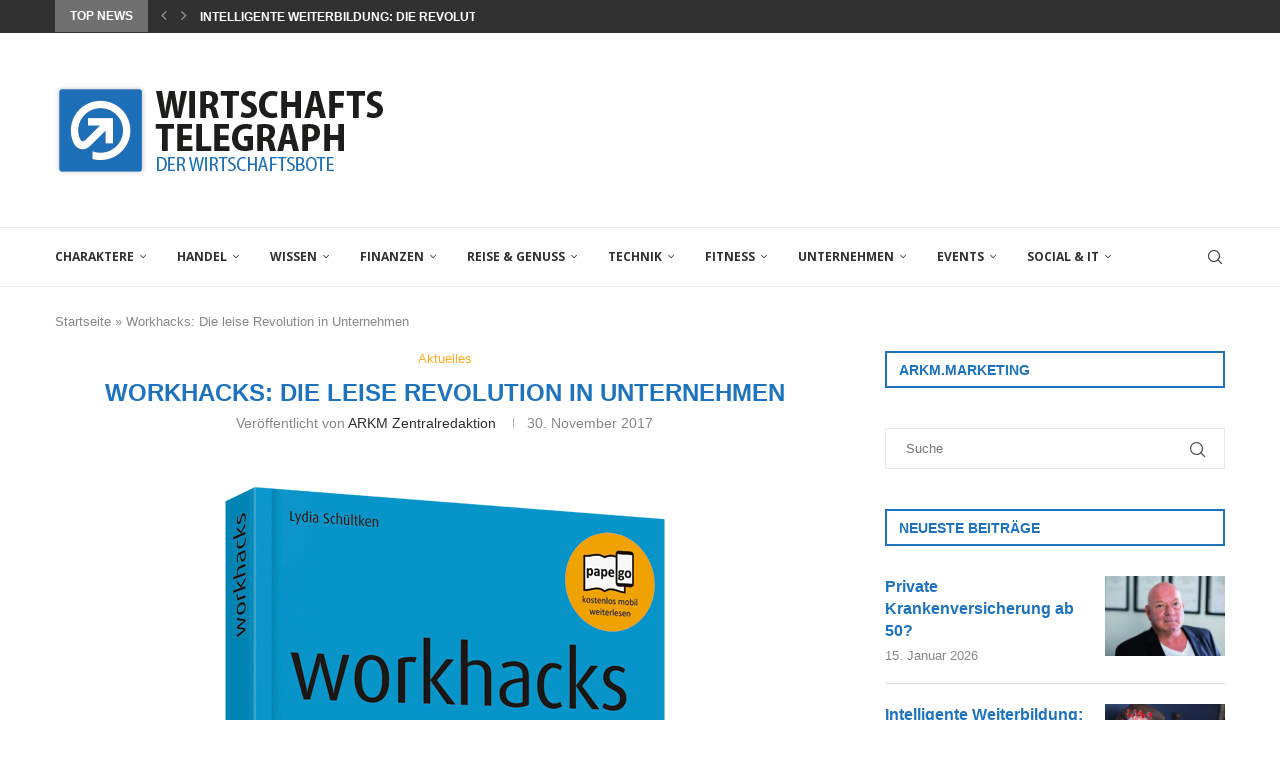

--- FILE ---
content_type: text/html; charset=UTF-8
request_url: https://wirtschaftstelegraph.de/workhacks-die-leise-revolution-in-unternehmen/
body_size: 29669
content:
<!DOCTYPE html>
<html lang="de">
<head>
<meta charset="UTF-8">
<meta http-equiv="X-UA-Compatible" content="IE=edge">
<meta name="viewport" content="width=device-width, initial-scale=1">
<link rel="profile" href="https://gmpg.org/xfn/11"/>
<link rel="shortcut icon" href="https://wirtschaftstelegraph.de/wp-content/uploads/2018/05/favi.png"
type="image/x-icon"/>
<link rel="apple-touch-icon" sizes="180x180" href="https://wirtschaftstelegraph.de/wp-content/uploads/2018/05/favi.png">
<link rel="alternate" type="application/rss+xml" title="WIRTSCHAFTSTELEGRAPH RSS Feed"
href="https://wirtschaftstelegraph.de/feed/"/>
<link rel="alternate" type="application/atom+xml" title="WIRTSCHAFTSTELEGRAPH Atom Feed"
href="https://wirtschaftstelegraph.de/feed/atom/"/>
<link rel="pingback" href="https://wirtschaftstelegraph.de/xmlrpc.php"/>
<!--[if lt IE 9]>
<script src="https://wirtschaftstelegraph.de/wp-content/themes/soledad/js/html5.js"></script>
<![endif]-->
<link rel='preconnect' href='https://fonts.googleapis.com' />
<link rel='preconnect' href='https://fonts.gstatic.com' />
<meta http-equiv='x-dns-prefetch-control' content='on'>
<link rel='dns-prefetch' href='//fonts.googleapis.com' />
<link rel='dns-prefetch' href='//fonts.gstatic.com' />
<link rel='dns-prefetch' href='//s.gravatar.com' />
<link rel='dns-prefetch' href='//www.google-analytics.com' />
<style>.elementor-add-section-area-button.penci-library-modal-btn:hover, .penci-library-modal-btn:hover{background: #6eb48c;opacity: 0.7}.elementor-add-section-area-button.penci-library-modal-btn, .penci-library-modal-btn {margin-left: 5px;background: #6eb48c;vertical-align: top;font-size: 0 !important;}.penci-library-modal-btn:before {content: '';width: 16px;height: 16px;background-image: url('https://wirtschaftstelegraph.de/wp-content/themes/soledad/images/penci-icon.png');background-position: center;background-size: contain;background-repeat: no-repeat;}#penci-library-modal .penci-elementor-template-library-template-name {text-align: right;flex: 1 0 0%;}</style>
<meta name='robots' content='index, follow, max-image-preview:large, max-snippet:-1, max-video-preview:-1' />
<!-- This site is optimized with the Yoast SEO plugin v26.7 - https://yoast.com/wordpress/plugins/seo/ -->
<title>Workhacks: Die leise Revolution in Unternehmen - WIRTSCHAFTSTELEGRAPH</title>
<link rel="canonical" href="https://wirtschaftstelegraph.de/workhacks-die-leise-revolution-in-unternehmen/" />
<meta property="og:locale" content="de_DE" />
<meta property="og:type" content="article" />
<meta property="og:title" content="Workhacks: Die leise Revolution in Unternehmen - WIRTSCHAFTSTELEGRAPH" />
<meta property="og:description" content="Lifehacks sind in aller Munde. Kleine, einfache Tricks, die das Leben schnell, unkompliziert und manchmal nachhaltig verändern. Die Unternehmensberaterin Lydia Schültken hat diese minimalinvasiven Veränderungen der Abläufe auf die Arbeitswelt&hellip;" />
<meta property="og:url" content="https://wirtschaftstelegraph.de/workhacks-die-leise-revolution-in-unternehmen/" />
<meta property="og:site_name" content="WIRTSCHAFTSTELEGRAPH" />
<meta property="article:published_time" content="2017-11-30T16:48:54+00:00" />
<meta property="og:image" content="https://wirtschaftstelegraph.de/wp-content/uploads/2017/11/Haufe-workhacks.jpg1_.png" />
<meta property="og:image:width" content="648" />
<meta property="og:image:height" content="648" />
<meta property="og:image:type" content="image/png" />
<meta name="author" content="ARKM Zentralredaktion" />
<meta name="twitter:card" content="summary_large_image" />
<meta name="twitter:label1" content="Veröffentlicht von" />
<meta name="twitter:data1" content="ARKM Zentralredaktion" />
<meta name="twitter:label2" content="Geschätzte Lesezeit" />
<meta name="twitter:data2" content="3 Minuten" />
<script type="application/ld+json" class="yoast-schema-graph">{"@context":"https://schema.org","@graph":[{"@type":"Article","@id":"https://wirtschaftstelegraph.de/workhacks-die-leise-revolution-in-unternehmen/#article","isPartOf":{"@id":"https://wirtschaftstelegraph.de/workhacks-die-leise-revolution-in-unternehmen/"},"author":{"name":"ARKM Zentralredaktion","@id":"https://wirtschaftstelegraph.de/#/schema/person/df4f332c031cce0421a75ef70ab3617e"},"headline":"Workhacks: Die leise Revolution in Unternehmen","datePublished":"2017-11-30T16:48:54+00:00","mainEntityOfPage":{"@id":"https://wirtschaftstelegraph.de/workhacks-die-leise-revolution-in-unternehmen/"},"wordCount":576,"publisher":{"@id":"https://wirtschaftstelegraph.de/#organization"},"image":{"@id":"https://wirtschaftstelegraph.de/workhacks-die-leise-revolution-in-unternehmen/#primaryimage"},"thumbnailUrl":"https://wirtschaftstelegraph.de/wp-content/uploads/2017/11/Haufe-workhacks.jpg1_.png","articleSection":["Aktuelles"],"inLanguage":"de"},{"@type":"WebPage","@id":"https://wirtschaftstelegraph.de/workhacks-die-leise-revolution-in-unternehmen/","url":"https://wirtschaftstelegraph.de/workhacks-die-leise-revolution-in-unternehmen/","name":"Workhacks: Die leise Revolution in Unternehmen - WIRTSCHAFTSTELEGRAPH","isPartOf":{"@id":"https://wirtschaftstelegraph.de/#website"},"primaryImageOfPage":{"@id":"https://wirtschaftstelegraph.de/workhacks-die-leise-revolution-in-unternehmen/#primaryimage"},"image":{"@id":"https://wirtschaftstelegraph.de/workhacks-die-leise-revolution-in-unternehmen/#primaryimage"},"thumbnailUrl":"https://wirtschaftstelegraph.de/wp-content/uploads/2017/11/Haufe-workhacks.jpg1_.png","datePublished":"2017-11-30T16:48:54+00:00","breadcrumb":{"@id":"https://wirtschaftstelegraph.de/workhacks-die-leise-revolution-in-unternehmen/#breadcrumb"},"inLanguage":"de","potentialAction":[{"@type":"ReadAction","target":["https://wirtschaftstelegraph.de/workhacks-die-leise-revolution-in-unternehmen/"]}]},{"@type":"ImageObject","inLanguage":"de","@id":"https://wirtschaftstelegraph.de/workhacks-die-leise-revolution-in-unternehmen/#primaryimage","url":"https://wirtschaftstelegraph.de/wp-content/uploads/2017/11/Haufe-workhacks.jpg1_.png","contentUrl":"https://wirtschaftstelegraph.de/wp-content/uploads/2017/11/Haufe-workhacks.jpg1_.png","width":648,"height":648},{"@type":"BreadcrumbList","@id":"https://wirtschaftstelegraph.de/workhacks-die-leise-revolution-in-unternehmen/#breadcrumb","itemListElement":[{"@type":"ListItem","position":1,"name":"Startseite","item":"https://wirtschaftstelegraph.de/"},{"@type":"ListItem","position":2,"name":"Workhacks: Die leise Revolution in Unternehmen"}]},{"@type":"WebSite","@id":"https://wirtschaftstelegraph.de/#website","url":"https://wirtschaftstelegraph.de/","name":"WIRTSCHAFTSTELEGRAPH","description":"Der Wirtschaftbote","publisher":{"@id":"https://wirtschaftstelegraph.de/#organization"},"potentialAction":[{"@type":"SearchAction","target":{"@type":"EntryPoint","urlTemplate":"https://wirtschaftstelegraph.de/?s={search_term_string}"},"query-input":{"@type":"PropertyValueSpecification","valueRequired":true,"valueName":"search_term_string"}}],"inLanguage":"de"},{"@type":"Organization","@id":"https://wirtschaftstelegraph.de/#organization","name":"WIRTSCHAFTSTELEGRAPH","url":"https://wirtschaftstelegraph.de/","logo":{"@type":"ImageObject","inLanguage":"de","@id":"https://wirtschaftstelegraph.de/#/schema/logo/image/","url":"https://wirtschaftstelegraph.de/wp-content/uploads/2022/12/Logo-Social.jpg","contentUrl":"https://wirtschaftstelegraph.de/wp-content/uploads/2022/12/Logo-Social.jpg","width":489,"height":231,"caption":"WIRTSCHAFTSTELEGRAPH"},"image":{"@id":"https://wirtschaftstelegraph.de/#/schema/logo/image/"}},{"@type":"Person","@id":"https://wirtschaftstelegraph.de/#/schema/person/df4f332c031cce0421a75ef70ab3617e","name":"ARKM Zentralredaktion","image":{"@type":"ImageObject","inLanguage":"de","@id":"https://wirtschaftstelegraph.de/#/schema/person/image/","url":"https://secure.gravatar.com/avatar/9953fe07759068e61a5be8d64b5f22df49efe7a00418469c9fede86f81c43f54?s=96&d=mm&r=g","contentUrl":"https://secure.gravatar.com/avatar/9953fe07759068e61a5be8d64b5f22df49efe7a00418469c9fede86f81c43f54?s=96&d=mm&r=g","caption":"ARKM Zentralredaktion"},"url":"https://wirtschaftstelegraph.de/author/arkm/"}]}</script>
<!-- / Yoast SEO plugin. -->
<link rel='dns-prefetch' href='//fonts.googleapis.com' />
<link rel="alternate" type="application/rss+xml" title="WIRTSCHAFTSTELEGRAPH &raquo; Feed" href="https://wirtschaftstelegraph.de/feed/" />
<link rel="alternate" type="application/rss+xml" title="WIRTSCHAFTSTELEGRAPH &raquo; Kommentar-Feed" href="https://wirtschaftstelegraph.de/comments/feed/" />
<link rel="alternate" title="oEmbed (JSON)" type="application/json+oembed" href="https://wirtschaftstelegraph.de/wp-json/oembed/1.0/embed?url=https%3A%2F%2Fwirtschaftstelegraph.de%2Fworkhacks-die-leise-revolution-in-unternehmen%2F" />
<link rel="alternate" title="oEmbed (XML)" type="text/xml+oembed" href="https://wirtschaftstelegraph.de/wp-json/oembed/1.0/embed?url=https%3A%2F%2Fwirtschaftstelegraph.de%2Fworkhacks-die-leise-revolution-in-unternehmen%2F&#038;format=xml" />
<style id='wp-img-auto-sizes-contain-inline-css' type='text/css'>
img:is([sizes=auto i],[sizes^="auto," i]){contain-intrinsic-size:3000px 1500px}
/*# sourceURL=wp-img-auto-sizes-contain-inline-css */
</style>
<!-- <link rel='stylesheet' id='wp-block-library-css' href='https://wirtschaftstelegraph.de/wp-includes/css/dist/block-library/style.min.css?ver=a23d0d02df9d737bb72af8cbb7b2b616' type='text/css' media='all' /> -->
<link rel="stylesheet" type="text/css" href="//wirtschaftstelegraph.de/wp-content/cache/wpfc-minified/86lzo75d/8hsey.css" media="all"/>
<style id='wp-block-library-theme-inline-css' type='text/css'>
.wp-block-audio :where(figcaption){color:#555;font-size:13px;text-align:center}.is-dark-theme .wp-block-audio :where(figcaption){color:#ffffffa6}.wp-block-audio{margin:0 0 1em}.wp-block-code{border:1px solid #ccc;border-radius:4px;font-family:Menlo,Consolas,monaco,monospace;padding:.8em 1em}.wp-block-embed :where(figcaption){color:#555;font-size:13px;text-align:center}.is-dark-theme .wp-block-embed :where(figcaption){color:#ffffffa6}.wp-block-embed{margin:0 0 1em}.blocks-gallery-caption{color:#555;font-size:13px;text-align:center}.is-dark-theme .blocks-gallery-caption{color:#ffffffa6}:root :where(.wp-block-image figcaption){color:#555;font-size:13px;text-align:center}.is-dark-theme :root :where(.wp-block-image figcaption){color:#ffffffa6}.wp-block-image{margin:0 0 1em}.wp-block-pullquote{border-bottom:4px solid;border-top:4px solid;color:currentColor;margin-bottom:1.75em}.wp-block-pullquote :where(cite),.wp-block-pullquote :where(footer),.wp-block-pullquote__citation{color:currentColor;font-size:.8125em;font-style:normal;text-transform:uppercase}.wp-block-quote{border-left:.25em solid;margin:0 0 1.75em;padding-left:1em}.wp-block-quote cite,.wp-block-quote footer{color:currentColor;font-size:.8125em;font-style:normal;position:relative}.wp-block-quote:where(.has-text-align-right){border-left:none;border-right:.25em solid;padding-left:0;padding-right:1em}.wp-block-quote:where(.has-text-align-center){border:none;padding-left:0}.wp-block-quote.is-large,.wp-block-quote.is-style-large,.wp-block-quote:where(.is-style-plain){border:none}.wp-block-search .wp-block-search__label{font-weight:700}.wp-block-search__button{border:1px solid #ccc;padding:.375em .625em}:where(.wp-block-group.has-background){padding:1.25em 2.375em}.wp-block-separator.has-css-opacity{opacity:.4}.wp-block-separator{border:none;border-bottom:2px solid;margin-left:auto;margin-right:auto}.wp-block-separator.has-alpha-channel-opacity{opacity:1}.wp-block-separator:not(.is-style-wide):not(.is-style-dots){width:100px}.wp-block-separator.has-background:not(.is-style-dots){border-bottom:none;height:1px}.wp-block-separator.has-background:not(.is-style-wide):not(.is-style-dots){height:2px}.wp-block-table{margin:0 0 1em}.wp-block-table td,.wp-block-table th{word-break:normal}.wp-block-table :where(figcaption){color:#555;font-size:13px;text-align:center}.is-dark-theme .wp-block-table :where(figcaption){color:#ffffffa6}.wp-block-video :where(figcaption){color:#555;font-size:13px;text-align:center}.is-dark-theme .wp-block-video :where(figcaption){color:#ffffffa6}.wp-block-video{margin:0 0 1em}:root :where(.wp-block-template-part.has-background){margin-bottom:0;margin-top:0;padding:1.25em 2.375em}
/*# sourceURL=/wp-includes/css/dist/block-library/theme.min.css */
</style>
<style id='classic-theme-styles-inline-css' type='text/css'>
/*! This file is auto-generated */
.wp-block-button__link{color:#fff;background-color:#32373c;border-radius:9999px;box-shadow:none;text-decoration:none;padding:calc(.667em + 2px) calc(1.333em + 2px);font-size:1.125em}.wp-block-file__button{background:#32373c;color:#fff;text-decoration:none}
/*# sourceURL=/wp-includes/css/classic-themes.min.css */
</style>
<style id='create-block-soledad-style-inline-css' type='text/css'>
.pchead-e-block {
--pcborder-cl: #dedede;
--pcaccent-cl: #6eb48c;
}
.heading1-style-1 > h1,
.heading2-style-1 > h2,
.heading3-style-1 > h3,
.heading4-style-1 > h4,
.heading5-style-1 > h5,
.heading1-style-2 > h1,
.heading2-style-2 > h2,
.heading3-style-2 > h3,
.heading4-style-2 > h4,
.heading5-style-2 > h5 {
padding-bottom: 8px;
border-bottom: 1px solid var(--pcborder-cl);
overflow: hidden;
}
.heading1-style-2 > h1,
.heading2-style-2 > h2,
.heading3-style-2 > h3,
.heading4-style-2 > h4,
.heading5-style-2 > h5 {
border-bottom-width: 0;
position: relative;
}
.heading1-style-2 > h1:before,
.heading2-style-2 > h2:before,
.heading3-style-2 > h3:before,
.heading4-style-2 > h4:before,
.heading5-style-2 > h5:before {
content: '';
width: 50px;
height: 2px;
bottom: 0;
left: 0;
z-index: 2;
background: var(--pcaccent-cl);
position: absolute;
}
.heading1-style-2 > h1:after,
.heading2-style-2 > h2:after,
.heading3-style-2 > h3:after,
.heading4-style-2 > h4:after,
.heading5-style-2 > h5:after {
content: '';
width: 100%;
height: 2px;
bottom: 0;
left: 20px;
z-index: 1;
background: var(--pcborder-cl);
position: absolute;
}
.heading1-style-3 > h1,
.heading2-style-3 > h2,
.heading3-style-3 > h3,
.heading4-style-3 > h4,
.heading5-style-3 > h5,
.heading1-style-4 > h1,
.heading2-style-4 > h2,
.heading3-style-4 > h3,
.heading4-style-4 > h4,
.heading5-style-4 > h5 {
position: relative;
padding-left: 20px;
}
.heading1-style-3 > h1:before,
.heading2-style-3 > h2:before,
.heading3-style-3 > h3:before,
.heading4-style-3 > h4:before,
.heading5-style-3 > h5:before,
.heading1-style-4 > h1:before,
.heading2-style-4 > h2:before,
.heading3-style-4 > h3:before,
.heading4-style-4 > h4:before,
.heading5-style-4 > h5:before {
width: 10px;
height: 100%;
content: '';
position: absolute;
top: 0;
left: 0;
bottom: 0;
background: var(--pcaccent-cl);
}
.heading1-style-4 > h1,
.heading2-style-4 > h2,
.heading3-style-4 > h3,
.heading4-style-4 > h4,
.heading5-style-4 > h5 {
padding: 10px 20px;
background: #f1f1f1;
}
.heading1-style-5 > h1,
.heading2-style-5 > h2,
.heading3-style-5 > h3,
.heading4-style-5 > h4,
.heading5-style-5 > h5 {
position: relative;
z-index: 1;
}
.heading1-style-5 > h1:before,
.heading2-style-5 > h2:before,
.heading3-style-5 > h3:before,
.heading4-style-5 > h4:before,
.heading5-style-5 > h5:before {
content: "";
position: absolute;
left: 0;
bottom: 0;
width: 200px;
height: 50%;
transform: skew(-25deg) translateX(0);
background: var(--pcaccent-cl);
z-index: -1;
opacity: 0.4;
}
.heading1-style-6 > h1,
.heading2-style-6 > h2,
.heading3-style-6 > h3,
.heading4-style-6 > h4,
.heading5-style-6 > h5 {
text-decoration: underline;
text-underline-offset: 2px;
text-decoration-thickness: 4px;
text-decoration-color: var(--pcaccent-cl);
}
/*# sourceURL=https://wirtschaftstelegraph.de/wp-content/themes/soledad/inc/block/heading-styles/build/style.css */
</style>
<style id='global-styles-inline-css' type='text/css'>
:root{--wp--preset--aspect-ratio--square: 1;--wp--preset--aspect-ratio--4-3: 4/3;--wp--preset--aspect-ratio--3-4: 3/4;--wp--preset--aspect-ratio--3-2: 3/2;--wp--preset--aspect-ratio--2-3: 2/3;--wp--preset--aspect-ratio--16-9: 16/9;--wp--preset--aspect-ratio--9-16: 9/16;--wp--preset--color--black: #000000;--wp--preset--color--cyan-bluish-gray: #abb8c3;--wp--preset--color--white: #ffffff;--wp--preset--color--pale-pink: #f78da7;--wp--preset--color--vivid-red: #cf2e2e;--wp--preset--color--luminous-vivid-orange: #ff6900;--wp--preset--color--luminous-vivid-amber: #fcb900;--wp--preset--color--light-green-cyan: #7bdcb5;--wp--preset--color--vivid-green-cyan: #00d084;--wp--preset--color--pale-cyan-blue: #8ed1fc;--wp--preset--color--vivid-cyan-blue: #0693e3;--wp--preset--color--vivid-purple: #9b51e0;--wp--preset--gradient--vivid-cyan-blue-to-vivid-purple: linear-gradient(135deg,rgb(6,147,227) 0%,rgb(155,81,224) 100%);--wp--preset--gradient--light-green-cyan-to-vivid-green-cyan: linear-gradient(135deg,rgb(122,220,180) 0%,rgb(0,208,130) 100%);--wp--preset--gradient--luminous-vivid-amber-to-luminous-vivid-orange: linear-gradient(135deg,rgb(252,185,0) 0%,rgb(255,105,0) 100%);--wp--preset--gradient--luminous-vivid-orange-to-vivid-red: linear-gradient(135deg,rgb(255,105,0) 0%,rgb(207,46,46) 100%);--wp--preset--gradient--very-light-gray-to-cyan-bluish-gray: linear-gradient(135deg,rgb(238,238,238) 0%,rgb(169,184,195) 100%);--wp--preset--gradient--cool-to-warm-spectrum: linear-gradient(135deg,rgb(74,234,220) 0%,rgb(151,120,209) 20%,rgb(207,42,186) 40%,rgb(238,44,130) 60%,rgb(251,105,98) 80%,rgb(254,248,76) 100%);--wp--preset--gradient--blush-light-purple: linear-gradient(135deg,rgb(255,206,236) 0%,rgb(152,150,240) 100%);--wp--preset--gradient--blush-bordeaux: linear-gradient(135deg,rgb(254,205,165) 0%,rgb(254,45,45) 50%,rgb(107,0,62) 100%);--wp--preset--gradient--luminous-dusk: linear-gradient(135deg,rgb(255,203,112) 0%,rgb(199,81,192) 50%,rgb(65,88,208) 100%);--wp--preset--gradient--pale-ocean: linear-gradient(135deg,rgb(255,245,203) 0%,rgb(182,227,212) 50%,rgb(51,167,181) 100%);--wp--preset--gradient--electric-grass: linear-gradient(135deg,rgb(202,248,128) 0%,rgb(113,206,126) 100%);--wp--preset--gradient--midnight: linear-gradient(135deg,rgb(2,3,129) 0%,rgb(40,116,252) 100%);--wp--preset--font-size--small: 12px;--wp--preset--font-size--medium: 20px;--wp--preset--font-size--large: 32px;--wp--preset--font-size--x-large: 42px;--wp--preset--font-size--normal: 14px;--wp--preset--font-size--huge: 42px;--wp--preset--spacing--20: 0.44rem;--wp--preset--spacing--30: 0.67rem;--wp--preset--spacing--40: 1rem;--wp--preset--spacing--50: 1.5rem;--wp--preset--spacing--60: 2.25rem;--wp--preset--spacing--70: 3.38rem;--wp--preset--spacing--80: 5.06rem;--wp--preset--shadow--natural: 6px 6px 9px rgba(0, 0, 0, 0.2);--wp--preset--shadow--deep: 12px 12px 50px rgba(0, 0, 0, 0.4);--wp--preset--shadow--sharp: 6px 6px 0px rgba(0, 0, 0, 0.2);--wp--preset--shadow--outlined: 6px 6px 0px -3px rgb(255, 255, 255), 6px 6px rgb(0, 0, 0);--wp--preset--shadow--crisp: 6px 6px 0px rgb(0, 0, 0);}:where(.is-layout-flex){gap: 0.5em;}:where(.is-layout-grid){gap: 0.5em;}body .is-layout-flex{display: flex;}.is-layout-flex{flex-wrap: wrap;align-items: center;}.is-layout-flex > :is(*, div){margin: 0;}body .is-layout-grid{display: grid;}.is-layout-grid > :is(*, div){margin: 0;}:where(.wp-block-columns.is-layout-flex){gap: 2em;}:where(.wp-block-columns.is-layout-grid){gap: 2em;}:where(.wp-block-post-template.is-layout-flex){gap: 1.25em;}:where(.wp-block-post-template.is-layout-grid){gap: 1.25em;}.has-black-color{color: var(--wp--preset--color--black) !important;}.has-cyan-bluish-gray-color{color: var(--wp--preset--color--cyan-bluish-gray) !important;}.has-white-color{color: var(--wp--preset--color--white) !important;}.has-pale-pink-color{color: var(--wp--preset--color--pale-pink) !important;}.has-vivid-red-color{color: var(--wp--preset--color--vivid-red) !important;}.has-luminous-vivid-orange-color{color: var(--wp--preset--color--luminous-vivid-orange) !important;}.has-luminous-vivid-amber-color{color: var(--wp--preset--color--luminous-vivid-amber) !important;}.has-light-green-cyan-color{color: var(--wp--preset--color--light-green-cyan) !important;}.has-vivid-green-cyan-color{color: var(--wp--preset--color--vivid-green-cyan) !important;}.has-pale-cyan-blue-color{color: var(--wp--preset--color--pale-cyan-blue) !important;}.has-vivid-cyan-blue-color{color: var(--wp--preset--color--vivid-cyan-blue) !important;}.has-vivid-purple-color{color: var(--wp--preset--color--vivid-purple) !important;}.has-black-background-color{background-color: var(--wp--preset--color--black) !important;}.has-cyan-bluish-gray-background-color{background-color: var(--wp--preset--color--cyan-bluish-gray) !important;}.has-white-background-color{background-color: var(--wp--preset--color--white) !important;}.has-pale-pink-background-color{background-color: var(--wp--preset--color--pale-pink) !important;}.has-vivid-red-background-color{background-color: var(--wp--preset--color--vivid-red) !important;}.has-luminous-vivid-orange-background-color{background-color: var(--wp--preset--color--luminous-vivid-orange) !important;}.has-luminous-vivid-amber-background-color{background-color: var(--wp--preset--color--luminous-vivid-amber) !important;}.has-light-green-cyan-background-color{background-color: var(--wp--preset--color--light-green-cyan) !important;}.has-vivid-green-cyan-background-color{background-color: var(--wp--preset--color--vivid-green-cyan) !important;}.has-pale-cyan-blue-background-color{background-color: var(--wp--preset--color--pale-cyan-blue) !important;}.has-vivid-cyan-blue-background-color{background-color: var(--wp--preset--color--vivid-cyan-blue) !important;}.has-vivid-purple-background-color{background-color: var(--wp--preset--color--vivid-purple) !important;}.has-black-border-color{border-color: var(--wp--preset--color--black) !important;}.has-cyan-bluish-gray-border-color{border-color: var(--wp--preset--color--cyan-bluish-gray) !important;}.has-white-border-color{border-color: var(--wp--preset--color--white) !important;}.has-pale-pink-border-color{border-color: var(--wp--preset--color--pale-pink) !important;}.has-vivid-red-border-color{border-color: var(--wp--preset--color--vivid-red) !important;}.has-luminous-vivid-orange-border-color{border-color: var(--wp--preset--color--luminous-vivid-orange) !important;}.has-luminous-vivid-amber-border-color{border-color: var(--wp--preset--color--luminous-vivid-amber) !important;}.has-light-green-cyan-border-color{border-color: var(--wp--preset--color--light-green-cyan) !important;}.has-vivid-green-cyan-border-color{border-color: var(--wp--preset--color--vivid-green-cyan) !important;}.has-pale-cyan-blue-border-color{border-color: var(--wp--preset--color--pale-cyan-blue) !important;}.has-vivid-cyan-blue-border-color{border-color: var(--wp--preset--color--vivid-cyan-blue) !important;}.has-vivid-purple-border-color{border-color: var(--wp--preset--color--vivid-purple) !important;}.has-vivid-cyan-blue-to-vivid-purple-gradient-background{background: var(--wp--preset--gradient--vivid-cyan-blue-to-vivid-purple) !important;}.has-light-green-cyan-to-vivid-green-cyan-gradient-background{background: var(--wp--preset--gradient--light-green-cyan-to-vivid-green-cyan) !important;}.has-luminous-vivid-amber-to-luminous-vivid-orange-gradient-background{background: var(--wp--preset--gradient--luminous-vivid-amber-to-luminous-vivid-orange) !important;}.has-luminous-vivid-orange-to-vivid-red-gradient-background{background: var(--wp--preset--gradient--luminous-vivid-orange-to-vivid-red) !important;}.has-very-light-gray-to-cyan-bluish-gray-gradient-background{background: var(--wp--preset--gradient--very-light-gray-to-cyan-bluish-gray) !important;}.has-cool-to-warm-spectrum-gradient-background{background: var(--wp--preset--gradient--cool-to-warm-spectrum) !important;}.has-blush-light-purple-gradient-background{background: var(--wp--preset--gradient--blush-light-purple) !important;}.has-blush-bordeaux-gradient-background{background: var(--wp--preset--gradient--blush-bordeaux) !important;}.has-luminous-dusk-gradient-background{background: var(--wp--preset--gradient--luminous-dusk) !important;}.has-pale-ocean-gradient-background{background: var(--wp--preset--gradient--pale-ocean) !important;}.has-electric-grass-gradient-background{background: var(--wp--preset--gradient--electric-grass) !important;}.has-midnight-gradient-background{background: var(--wp--preset--gradient--midnight) !important;}.has-small-font-size{font-size: var(--wp--preset--font-size--small) !important;}.has-medium-font-size{font-size: var(--wp--preset--font-size--medium) !important;}.has-large-font-size{font-size: var(--wp--preset--font-size--large) !important;}.has-x-large-font-size{font-size: var(--wp--preset--font-size--x-large) !important;}
:where(.wp-block-post-template.is-layout-flex){gap: 1.25em;}:where(.wp-block-post-template.is-layout-grid){gap: 1.25em;}
:where(.wp-block-term-template.is-layout-flex){gap: 1.25em;}:where(.wp-block-term-template.is-layout-grid){gap: 1.25em;}
:where(.wp-block-columns.is-layout-flex){gap: 2em;}:where(.wp-block-columns.is-layout-grid){gap: 2em;}
:root :where(.wp-block-pullquote){font-size: 1.5em;line-height: 1.6;}
/*# sourceURL=global-styles-inline-css */
</style>
<link rel='stylesheet' id='penci-fonts-css' href='https://fonts.googleapis.com/css?family=Open+Sans%3A300%2C300italic%2C400%2C400italic%2C500%2C500italic%2C600%2C600italic%2C700%2C700italic%2C800%2C800italic%26subset%3Dlatin%2Ccyrillic%2Ccyrillic-ext%2Cgreek%2Cgreek-ext%2Clatin-ext&#038;display=swap&#038;ver=8.5.2' type='text/css' media='all' />
<!-- <link rel='stylesheet' id='penci-main-style-css' href='https://wirtschaftstelegraph.de/wp-content/themes/soledad/main.css?ver=8.5.2' type='text/css' media='all' /> -->
<!-- <link rel='stylesheet' id='penci-swiper-bundle-css' href='https://wirtschaftstelegraph.de/wp-content/themes/soledad/css/swiper-bundle.min.css?ver=8.5.2' type='text/css' media='all' /> -->
<!-- <link rel='stylesheet' id='penci-font-awesomeold-css' href='https://wirtschaftstelegraph.de/wp-content/themes/soledad/css/font-awesome.4.7.0.swap.min.css?ver=4.7.0' type='text/css' media='all' /> -->
<!-- <link rel='stylesheet' id='penci_icon-css' href='https://wirtschaftstelegraph.de/wp-content/themes/soledad/css/penci-icon.css?ver=8.5.2' type='text/css' media='all' /> -->
<!-- <link rel='stylesheet' id='penci_style-css' href='https://wirtschaftstelegraph.de/wp-content/themes/soledad/style.css?ver=8.5.2' type='text/css' media='all' /> -->
<!-- <link rel='stylesheet' id='penci_social_counter-css' href='https://wirtschaftstelegraph.de/wp-content/themes/soledad/css/social-counter.css?ver=8.5.2' type='text/css' media='all' /> -->
<!-- <link rel='stylesheet' id='elementor-icons-css' href='https://wirtschaftstelegraph.de/wp-content/plugins/elementor/assets/lib/eicons/css/elementor-icons.min.css?ver=5.45.0' type='text/css' media='all' /> -->
<!-- <link rel='stylesheet' id='elementor-frontend-css' href='https://wirtschaftstelegraph.de/wp-content/plugins/elementor/assets/css/frontend.min.css?ver=3.34.1' type='text/css' media='all' /> -->
<link rel="stylesheet" type="text/css" href="//wirtschaftstelegraph.de/wp-content/cache/wpfc-minified/143tlrpr/8hsey.css" media="all"/>
<link rel='stylesheet' id='elementor-post-6379-css' href='https://wirtschaftstelegraph.de/wp-content/uploads/elementor/css/post-6379.css?ver=1768575125' type='text/css' media='all' />
<link rel='stylesheet' id='elementor-gf-roboto-css' href='https://fonts.googleapis.com/css?family=Roboto:100,100italic,200,200italic,300,300italic,400,400italic,500,500italic,600,600italic,700,700italic,800,800italic,900,900italic&#038;display=swap' type='text/css' media='all' />
<link rel='stylesheet' id='elementor-gf-robotoslab-css' href='https://fonts.googleapis.com/css?family=Roboto+Slab:100,100italic,200,200italic,300,300italic,400,400italic,500,500italic,600,600italic,700,700italic,800,800italic,900,900italic&#038;display=swap' type='text/css' media='all' />
<script src='//wirtschaftstelegraph.de/wp-content/cache/wpfc-minified/6mziu80m/8hsey.js' type="text/javascript"></script>
<!-- <script type="text/javascript" src="https://wirtschaftstelegraph.de/wp-includes/js/jquery/jquery.min.js?ver=3.7.1" id="jquery-core-js"></script> -->
<!-- <script type="text/javascript" src="https://wirtschaftstelegraph.de/wp-includes/js/jquery/jquery-migrate.min.js?ver=3.4.1" id="jquery-migrate-js"></script> -->
<link rel="https://api.w.org/" href="https://wirtschaftstelegraph.de/wp-json/" /><link rel="alternate" title="JSON" type="application/json" href="https://wirtschaftstelegraph.de/wp-json/wp/v2/posts/965" /><link rel="EditURI" type="application/rsd+xml" title="RSD" href="https://wirtschaftstelegraph.de/xmlrpc.php?rsd" />
<meta name="cdp-version" content="1.5.0" /><style id="penci-custom-style" type="text/css">body{ --pcbg-cl: #fff; --pctext-cl: #313131; --pcborder-cl: #dedede; --pcheading-cl: #313131; --pcmeta-cl: #888888; --pcaccent-cl: #6eb48c; --pcbody-font: 'PT Serif', serif; --pchead-font: 'Raleway', sans-serif; --pchead-wei: bold; --pcava_bdr:10px;--pcajs_fvw:470px;--pcajs_fvmw:220px; } .single.penci-body-single-style-5 #header, .single.penci-body-single-style-6 #header, .single.penci-body-single-style-10 #header, .single.penci-body-single-style-5 .pc-wrapbuilder-header, .single.penci-body-single-style-6 .pc-wrapbuilder-header, .single.penci-body-single-style-10 .pc-wrapbuilder-header { --pchd-mg: 40px; } .fluid-width-video-wrapper > div { position: absolute; left: 0; right: 0; top: 0; width: 100%; height: 100%; } .yt-video-place { position: relative; text-align: center; } .yt-video-place.embed-responsive .start-video { display: block; top: 0; left: 0; bottom: 0; right: 0; position: absolute; transform: none; } .yt-video-place.embed-responsive .start-video img { margin: 0; padding: 0; top: 50%; display: inline-block; position: absolute; left: 50%; transform: translate(-50%, -50%); width: 68px; height: auto; } .mfp-bg { top: 0; left: 0; width: 100%; height: 100%; z-index: 9999999; overflow: hidden; position: fixed; background: #0b0b0b; opacity: .8; filter: alpha(opacity=80) } .mfp-wrap { top: 0; left: 0; width: 100%; height: 100%; z-index: 9999999; position: fixed; outline: none !important; -webkit-backface-visibility: hidden } body { --pchead-font: Arial, Helvetica, sans-serif; } body { --pcbody-font: Arial, Helvetica, sans-serif; } p{ line-height: 1.8; } #navigation .menu > li > a, #navigation ul.menu ul.sub-menu li > a, .navigation ul.menu ul.sub-menu li > a, .penci-menu-hbg .menu li a, #sidebar-nav .menu li a { font-family: 'Open Sans', sans-serif; font-weight: normal; } .penci-hide-tagupdated{ display: none !important; } .header-slogan .header-slogan-text { font-size:13px; } body { --pchead-wei: 700; } .featured-area .penci-image-holder, .featured-area .penci-slider4-overlay, .featured-area .penci-slide-overlay .overlay-link, .featured-style-29 .featured-slider-overlay, .penci-slider38-overlay{ border-radius: ; -webkit-border-radius: ; } .penci-featured-content-right:before{ border-top-right-radius: ; border-bottom-right-radius: ; } .penci-flat-overlay .penci-slide-overlay .penci-mag-featured-content:before{ border-bottom-left-radius: ; border-bottom-right-radius: ; } .container-single .post-image{ border-radius: ; -webkit-border-radius: ; } .penci-mega-thumbnail .penci-image-holder{ border-radius: ; -webkit-border-radius: ; } #navigation .menu > li > a, #navigation ul.menu ul.sub-menu li > a, .navigation ul.menu ul.sub-menu li > a, .penci-menu-hbg .menu li a, #sidebar-nav .menu li a, #navigation .penci-megamenu .penci-mega-child-categories a, .navigation .penci-megamenu .penci-mega-child-categories a{ font-weight: 700; } body.penci-body-boxed { background-repeat:repeat; } body.penci-body-boxed { background-attachment:scroll; } body.penci-body-boxed { background-size:auto; } body{ --pcaccent-cl: #707070; } .penci-menuhbg-toggle:hover .lines-button:after, .penci-menuhbg-toggle:hover .penci-lines:before, .penci-menuhbg-toggle:hover .penci-lines:after,.tags-share-box.tags-share-box-s2 .post-share-plike,.penci-video_playlist .penci-playlist-title,.pencisc-column-2.penci-video_playlist .penci-video-nav .playlist-panel-item, .pencisc-column-1.penci-video_playlist .penci-video-nav .playlist-panel-item,.penci-video_playlist .penci-custom-scroll::-webkit-scrollbar-thumb, .pencisc-button, .post-entry .pencisc-button, .penci-dropcap-box, .penci-dropcap-circle, .penci-login-register input[type="submit"]:hover, .penci-ld .penci-ldin:before, .penci-ldspinner > div{ background: #707070; } a, .post-entry .penci-portfolio-filter ul li a:hover, .penci-portfolio-filter ul li a:hover, .penci-portfolio-filter ul li.active a, .post-entry .penci-portfolio-filter ul li.active a, .penci-countdown .countdown-amount, .archive-box h1, .post-entry a, .container.penci-breadcrumb span a:hover,.container.penci-breadcrumb a:hover, .post-entry blockquote:before, .post-entry blockquote cite, .post-entry blockquote .author, .wpb_text_column blockquote:before, .wpb_text_column blockquote cite, .wpb_text_column blockquote .author, .penci-pagination a:hover, ul.penci-topbar-menu > li a:hover, div.penci-topbar-menu > ul > li a:hover, .penci-recipe-heading a.penci-recipe-print,.penci-review-metas .penci-review-btnbuy, .main-nav-social a:hover, .widget-social .remove-circle a:hover i, .penci-recipe-index .cat > a.penci-cat-name, #bbpress-forums li.bbp-body ul.forum li.bbp-forum-info a:hover, #bbpress-forums li.bbp-body ul.topic li.bbp-topic-title a:hover, #bbpress-forums li.bbp-body ul.forum li.bbp-forum-info .bbp-forum-content a, #bbpress-forums li.bbp-body ul.topic p.bbp-topic-meta a, #bbpress-forums .bbp-breadcrumb a:hover, #bbpress-forums .bbp-forum-freshness a:hover, #bbpress-forums .bbp-topic-freshness a:hover, #buddypress ul.item-list li div.item-title a, #buddypress ul.item-list li h4 a, #buddypress .activity-header a:first-child, #buddypress .comment-meta a:first-child, #buddypress .acomment-meta a:first-child, div.bbp-template-notice a:hover, .penci-menu-hbg .menu li a .indicator:hover, .penci-menu-hbg .menu li a:hover, #sidebar-nav .menu li a:hover, .penci-rlt-popup .rltpopup-meta .rltpopup-title:hover, .penci-video_playlist .penci-video-playlist-item .penci-video-title:hover, .penci_list_shortcode li:before, .penci-dropcap-box-outline, .penci-dropcap-circle-outline, .penci-dropcap-regular, .penci-dropcap-bold{ color: #707070; } .penci-home-popular-post ul.slick-dots li button:hover, .penci-home-popular-post ul.slick-dots li.slick-active button, .post-entry blockquote .author span:after, .error-image:after, .error-404 .go-back-home a:after, .penci-header-signup-form, .woocommerce span.onsale, .woocommerce #respond input#submit:hover, .woocommerce a.button:hover, .woocommerce button.button:hover, .woocommerce input.button:hover, .woocommerce nav.woocommerce-pagination ul li span.current, .woocommerce div.product .entry-summary div[itemprop="description"]:before, .woocommerce div.product .entry-summary div[itemprop="description"] blockquote .author span:after, .woocommerce div.product .woocommerce-tabs #tab-description blockquote .author span:after, .woocommerce #respond input#submit.alt:hover, .woocommerce a.button.alt:hover, .woocommerce button.button.alt:hover, .woocommerce input.button.alt:hover, .pcheader-icon.shoping-cart-icon > a > span, #penci-demobar .buy-button, #penci-demobar .buy-button:hover, .penci-recipe-heading a.penci-recipe-print:hover,.penci-review-metas .penci-review-btnbuy:hover, .penci-review-process span, .penci-review-score-total, #navigation.menu-style-2 ul.menu ul.sub-menu:before, #navigation.menu-style-2 .menu ul ul.sub-menu:before, .penci-go-to-top-floating, .post-entry.blockquote-style-2 blockquote:before, #bbpress-forums #bbp-search-form .button, #bbpress-forums #bbp-search-form .button:hover, .wrapper-boxed .bbp-pagination-links span.current, #bbpress-forums #bbp_reply_submit:hover, #bbpress-forums #bbp_topic_submit:hover,#main .bbp-login-form .bbp-submit-wrapper button[type="submit"]:hover, #buddypress .dir-search input[type=submit], #buddypress .groups-members-search input[type=submit], #buddypress button:hover, #buddypress a.button:hover, #buddypress a.button:focus, #buddypress input[type=button]:hover, #buddypress input[type=reset]:hover, #buddypress ul.button-nav li a:hover, #buddypress ul.button-nav li.current a, #buddypress div.generic-button a:hover, #buddypress .comment-reply-link:hover, #buddypress input[type=submit]:hover, #buddypress div.pagination .pagination-links .current, #buddypress div.item-list-tabs ul li.selected a, #buddypress div.item-list-tabs ul li.current a, #buddypress div.item-list-tabs ul li a:hover, #buddypress table.notifications thead tr, #buddypress table.notifications-settings thead tr, #buddypress table.profile-settings thead tr, #buddypress table.profile-fields thead tr, #buddypress table.wp-profile-fields thead tr, #buddypress table.messages-notices thead tr, #buddypress table.forum thead tr, #buddypress input[type=submit] { background-color: #707070; } .penci-pagination ul.page-numbers li span.current, #comments_pagination span { color: #fff; background: #707070; border-color: #707070; } .footer-instagram h4.footer-instagram-title > span:before, .woocommerce nav.woocommerce-pagination ul li span.current, .penci-pagination.penci-ajax-more a.penci-ajax-more-button:hover, .penci-recipe-heading a.penci-recipe-print:hover,.penci-review-metas .penci-review-btnbuy:hover, .home-featured-cat-content.style-14 .magcat-padding:before, .wrapper-boxed .bbp-pagination-links span.current, #buddypress .dir-search input[type=submit], #buddypress .groups-members-search input[type=submit], #buddypress button:hover, #buddypress a.button:hover, #buddypress a.button:focus, #buddypress input[type=button]:hover, #buddypress input[type=reset]:hover, #buddypress ul.button-nav li a:hover, #buddypress ul.button-nav li.current a, #buddypress div.generic-button a:hover, #buddypress .comment-reply-link:hover, #buddypress input[type=submit]:hover, #buddypress div.pagination .pagination-links .current, #buddypress input[type=submit], form.pc-searchform.penci-hbg-search-form input.search-input:hover, form.pc-searchform.penci-hbg-search-form input.search-input:focus, .penci-dropcap-box-outline, .penci-dropcap-circle-outline { border-color: #707070; } .woocommerce .woocommerce-error, .woocommerce .woocommerce-info, .woocommerce .woocommerce-message { border-top-color: #707070; } .penci-slider ol.penci-control-nav li a.penci-active, .penci-slider ol.penci-control-nav li a:hover, .penci-related-carousel .penci-owl-dot.active span, .penci-owl-carousel-slider .penci-owl-dot.active span{ border-color: #707070; background-color: #707070; } .woocommerce .woocommerce-message:before, .woocommerce form.checkout table.shop_table .order-total .amount, .woocommerce ul.products li.product .price ins, .woocommerce ul.products li.product .price, .woocommerce div.product p.price ins, .woocommerce div.product span.price ins, .woocommerce div.product p.price, .woocommerce div.product .entry-summary div[itemprop="description"] blockquote:before, .woocommerce div.product .woocommerce-tabs #tab-description blockquote:before, .woocommerce div.product .entry-summary div[itemprop="description"] blockquote cite, .woocommerce div.product .entry-summary div[itemprop="description"] blockquote .author, .woocommerce div.product .woocommerce-tabs #tab-description blockquote cite, .woocommerce div.product .woocommerce-tabs #tab-description blockquote .author, .woocommerce div.product .product_meta > span a:hover, .woocommerce div.product .woocommerce-tabs ul.tabs li.active, .woocommerce ul.cart_list li .amount, .woocommerce ul.product_list_widget li .amount, .woocommerce table.shop_table td.product-name a:hover, .woocommerce table.shop_table td.product-price span, .woocommerce table.shop_table td.product-subtotal span, .woocommerce-cart .cart-collaterals .cart_totals table td .amount, .woocommerce .woocommerce-info:before, .woocommerce div.product span.price, .penci-container-inside.penci-breadcrumb span a:hover,.penci-container-inside.penci-breadcrumb a:hover { color: #707070; } .standard-content .penci-more-link.penci-more-link-button a.more-link, .penci-readmore-btn.penci-btn-make-button a, .penci-featured-cat-seemore.penci-btn-make-button a{ background-color: #707070; color: #fff; } .penci-vernav-toggle:before{ border-top-color: #707070; color: #fff; } #penci-login-popup:before{ opacity: ; } #navigation ul.menu > li > a, #navigation .menu > ul > li > a { font-size: 12px; } #navigation .penci-megamenu .post-mega-title a, .pc-builder-element .navigation .penci-megamenu .penci-content-megamenu .penci-mega-latest-posts .penci-mega-post .post-mega-title a{ text-transform: none; } .penci-featured-content .feat-text h3 a, .featured-style-35 .feat-text-right h3 a, .featured-style-4 .penci-featured-content .feat-text h3 a, .penci-mag-featured-content h3 a, .pencislider-container .pencislider-content .pencislider-title { text-transform: none; } .penci-header-signup-form { padding-top: px; padding-bottom: px; } #close-sidebar-nav { background-color: #1e73be; } .open-sidebar-nav #close-sidebar-nav { opacity: 0.85; } #close-sidebar-nav i { color: #1e73be; } .header-social.sidebar-nav-social a i, #sidebar-nav .menu li a, #sidebar-nav .menu li a .indicator { color: #1e73be; } .penci-slide-overlay .overlay-link, .penci-slider38-overlay, .penci-flat-overlay .penci-slide-overlay .penci-mag-featured-content:before, .slider-40-wrapper .list-slider-creative .item-slider-creative .img-container:before { opacity: ; } .penci-item-mag:hover .penci-slide-overlay .overlay-link, .featured-style-38 .item:hover .penci-slider38-overlay, .penci-flat-overlay .penci-item-mag:hover .penci-slide-overlay .penci-mag-featured-content:before { opacity: ; } .penci-featured-content .featured-slider-overlay { opacity: ; } .slider-40-wrapper .list-slider-creative .item-slider-creative:hover .img-container:before { opacity:; } .featured-style-29 .featured-slider-overlay { opacity: ; } .penci-owl-carousel{--pcfs-delay:0.7s;} .featured-area .penci-slider { max-height: 600px; } .penci-standard-cat .cat > a.penci-cat-name { color: #ffac1e; } .penci-standard-cat .cat:before, .penci-standard-cat .cat:after { background-color: #ffac1e; } .standard-content .penci-post-box-meta .penci-post-share-box a { color: #ffac1e; } .standard-content .penci-post-box-meta .penci-post-share-box a:hover, .standard-content .penci-post-box-meta .penci-post-share-box a.liked { color: #1e73be; } .header-standard .post-entry a:hover, .header-standard .author-post span a:hover, .standard-content a, .standard-content .post-entry a, .standard-post-entry a.more-link:hover, .penci-post-box-meta .penci-box-meta a:hover, .standard-content .post-entry blockquote:before, .post-entry blockquote cite, .post-entry blockquote .author, .standard-content-special .author-quote span, .standard-content-special .format-post-box .post-format-icon i, .standard-content-special .format-post-box .dt-special a:hover, .standard-content .penci-more-link a.more-link, .standard-content .penci-post-box-meta .penci-box-meta a:hover { color: #1e73be; } .standard-content .penci-more-link.penci-more-link-button a.more-link{ background-color: #1e73be; color: #fff; } .standard-content-special .author-quote span:before, .standard-content-special .author-quote span:after, .standard-content .post-entry ul li:before, .post-entry blockquote .author span:after, .header-standard:after { background-color: #1e73be; } .penci-more-link a.more-link:before, .penci-more-link a.more-link:after { border-color: #1e73be; } .penci-grid li .item h2 a, .penci-masonry .item-masonry h2 a, .grid-mixed .mixed-detail h2 a, .overlay-header-box .overlay-title a { text-transform: none; } .penci-grid li .item h2 a, .penci-masonry .item-masonry h2 a { } .penci-grid li.typography-style .overlay-typography { opacity: ; } .penci-grid li.typography-style:hover .overlay-typography { opacity: ; } .penci-sidebar-content .widget, .penci-sidebar-content.pcsb-boxed-whole { margin-bottom: 40px; } .penci-sidebar-content.style-25 .widget-title span{--pcheading-cl:#1e73be;} .penci-sidebar-content.style-24 .widget-title>span, .penci-sidebar-content.style-23 .widget-title>span, .penci-sidebar-content.style-22 .widget-title,.penci-sidebar-content.style-21 .widget-title span{--pcaccent-cl:#1e73be;} .penci-sidebar-content .penci-border-arrow .inner-arrow, .penci-sidebar-content.style-4 .penci-border-arrow .inner-arrow:before, .penci-sidebar-content.style-4 .penci-border-arrow .inner-arrow:after, .penci-sidebar-content.style-5 .penci-border-arrow, .penci-sidebar-content.style-7 .penci-border-arrow, .penci-sidebar-content.style-9 .penci-border-arrow{ border-color: #1e73be; } .penci-sidebar-content .penci-border-arrow:before { border-top-color: #1e73be; } .penci-sidebar-content.style-16 .penci-border-arrow:after{ background-color: #1e73be; } .penci-sidebar-content.style-5 .penci-border-arrow { border-color: #1e73be; } .penci-sidebar-content.style-12 .penci-border-arrow,.penci-sidebar-content.style-10 .penci-border-arrow, .penci-sidebar-content.style-5 .penci-border-arrow .inner-arrow{ border-bottom-color: #1e73be; } .penci-sidebar-content.style-7 .penci-border-arrow .inner-arrow:before, .penci-sidebar-content.style-9 .penci-border-arrow .inner-arrow:before { background-color: #ffac1e; } .penci-sidebar-content.style-24 .widget-title>span, .penci-sidebar-content.style-23 .widget-title>span, .penci-sidebar-content.style-22 .widget-title{--pcborder-cl:#1e73be;} .penci-sidebar-content .penci-border-arrow:after { border-color: #1e73be; } .penci-sidebar-content.style-21, .penci-sidebar-content.style-22, .penci-sidebar-content.style-23, .penci-sidebar-content.style-24{ --pcheading-cl: #1e73be; } .penci-sidebar-content.style-25 .widget-title span, .penci-sidebar-content .penci-border-arrow .inner-arrow { color: #1e73be; } .penci-sidebar-content .penci-border-arrow:after { content: none; display: none; } .penci-sidebar-content .widget-title{ margin-left: 0; margin-right: 0; margin-top: 0; } .penci-sidebar-content .penci-border-arrow:before{ bottom: -6px; border-width: 6px; margin-left: -6px; } .penci-sidebar-content .penci-border-arrow:before, .penci-sidebar-content.style-2 .penci-border-arrow:after { content: none; display: none; } .widget ul.side-newsfeed li .side-item .side-item-text h4 a, .widget a, #wp-calendar tbody td a, .widget.widget_categories ul li, .widget.widget_archive ul li, .widget-social a i, .widget-social a span, .widget-social.show-text a span,.penci-video_playlist .penci-video-playlist-item .penci-video-title, .widget ul.side-newsfeed li .side-item .side-item-text .side-item-meta a{ color: #1e73be; } .penci-video_playlist .penci-video-playlist-item .penci-video-title:hover,.widget ul.side-newsfeed li .side-item .side-item-text h4 a:hover, .widget a:hover, .penci-sidebar-content .widget-social a:hover span, .widget-social a:hover span, .penci-tweets-widget-content .icon-tweets, .penci-tweets-widget-content .tweet-intents a, .penci-tweets-widget-content .tweet-intents span:after, .widget-social.remove-circle a:hover i , #wp-calendar tbody td a:hover, .penci-video_playlist .penci-video-playlist-item .penci-video-title:hover, .widget ul.side-newsfeed li .side-item .side-item-text .side-item-meta a:hover{ color: #ffac1e; } .widget .tagcloud a:hover, .widget-social a:hover i, .widget input[type="submit"]:hover,.penci-user-logged-in .penci-user-action-links a:hover,.penci-button:hover, .widget button[type="submit"]:hover { color: #fff; background-color: #ffac1e; border-color: #ffac1e; } .about-widget .about-me-heading:before { border-color: #ffac1e; } .penci-tweets-widget-content .tweet-intents-inner:before, .penci-tweets-widget-content .tweet-intents-inner:after, .pencisc-column-1.penci-video_playlist .penci-video-nav .playlist-panel-item, .penci-video_playlist .penci-custom-scroll::-webkit-scrollbar-thumb, .penci-video_playlist .penci-playlist-title { background-color: #ffac1e; } .penci-owl-carousel.penci-tweets-slider .penci-owl-dots .penci-owl-dot.active span, .penci-owl-carousel.penci-tweets-slider .penci-owl-dots .penci-owl-dot:hover span { border-color: #ffac1e; background-color: #ffac1e; } .footer-subscribe h4.footer-subscribe-title { color: #1e73be; } .footer-subscribe .widget .mc4wp-form input[type="email"], .footer-subscribe .widget .mc4wp-form input[type="text"] { color: #1e73be; } .footer-subscribe input[type="email"]::-webkit-input-placeholder { color: #1e73be; } .footer-subscribe input[type="email"]:-moz-placeholder { color: #1e73be; } .footer-subscribe input[type="email"]::-moz-placeholder { color: #1e73be; } .footer-subscribe input[type="email"]:-ms-input-placeholder {color: #1e73be;} .footer-subscribe input[type="email"]::-ms-input-placeholder {color: #1e73be;} .footer-subscribe input[type="text"]::-webkit-input-placeholder { color: #1e73be; } .footer-subscribe input[type="text"]:-moz-placeholder { color: #1e73be; } .footer-subscribe input[type="text"]::-moz-placeholder { color: #1e73be; } .footer-subscribe input[type="text"]:-ms-input-placeholder {color: #1e73be;} .footer-subscribe input[type="text"]::-ms-input-placeholder {color: #1e73be;} .footer-subscribe .widget .mc4wp-form input[type="submit"] { background-color: #1e73be; } .list-post .header-list-style:after, .grid-header-box:after, .penci-overlay-over .overlay-header-box:after, .home-featured-cat-content .first-post .magcat-detail .mag-header:after { content: none; } .list-post .header-list-style, .grid-header-box, .penci-overlay-over .overlay-header-box, .home-featured-cat-content .first-post .magcat-detail .mag-header{ padding-bottom: 0; } .container-single .header-standard .post-title { color: #1e73be; } .tags-share-box.tags-share-box-2_3 .post-share .count-number-like, .tags-share-box.tags-share-box-2_3 .post-share a, .container-single .post-share a, .page-share .post-share a { color: #1e73be; } ul.homepage-featured-boxes .penci-fea-in h4 span span { color: #1e73be; } .home-pupular-posts-title { color: #1e73be; } .penci-homepage-title.style-21 .inner-arrow{--pcheading-cl:#1e73be;} .penci-homepage-title.style-24 .inner-arrow>span, .penci-homepage-title.style-23 .inner-arrow>span, .penci-homepage-title.style-24 .inner-arrow>a, .penci-homepage-title.style-23 .inner-arrow>a, .penci-homepage-title.style-22,.penci-homepage-title.style-21 .inner-arrow span{--pcaccent-cl:#1e73be;} .penci-border-arrow.penci-homepage-title .inner-arrow, .penci-homepage-title.style-4 .inner-arrow:before, .penci-homepage-title.style-4 .inner-arrow:after, .penci-homepage-title.style-7, .penci-homepage-title.style-9 { border-color: #1e73be; } .penci-border-arrow.penci-homepage-title:before { border-top-color: #1e73be; } .penci-homepage-title.style-5, .penci-homepage-title.style-7{ border-color: #1e73be; } .penci-homepage-title.style-16.penci-border-arrow:after{ background-color: #1e73be; } .penci-homepage-title.style-10, .penci-homepage-title.style-12, .penci-border-arrow.penci-homepage-title.style-5 .inner-arrow{ border-bottom-color: #1e73be; } .penci-homepage-title.style-5{ border-color: #1e73be; } .penci-homepage-title.style-24 .inner-arrow, .penci-homepage-title.style-23 .inner-arrow, .penci-homepage-title.style-22{--pcborder-cl:#1e73be;} .penci-border-arrow.penci-homepage-title:after { border-color: #1e73be; } .penci-homepage-title.style-21 .inner-arrow, .penci-homepage-title.style-22, .penci-homepage-title.style-23, .penci-homepage-title.style-24{ --pcheading-cl: #1e73be; } .penci-homepage-title.style-25 .inner-arrow > span,.penci-homepage-title.style-25 .inner-arrow > a, .penci-homepage-title .inner-arrow, .penci-homepage-title.penci-magazine-title .inner-arrow a { color: #1e73be; } .home-featured-cat-content .magcat-detail h3 a { color: #313131; } .home-featured-cat-content .magcat-detail h3 a:hover { color: #1e73be; } .home-featured-cat-content .mag-photo .mag-overlay-photo { background-color: #1e73be; } .home-featured-cat-content .mag-photo .mag-overlay-photo { opacity: ; } .home-featured-cat-content .mag-photo:hover .mag-overlay-photo { opacity: ; } .inner-item-portfolio:hover .penci-portfolio-thumbnail a:after { opacity: ; } .penci-block-vc .penci-border-arrow .inner-arrow, .penci-block-vc.style-4 .penci-border-arrow .inner-arrow:before, .penci-block-vc.style-4 .penci-border-arrow .inner-arrow:after, .penci-block-vc.style-5 .penci-border-arrow, .penci-block-vc.style-7 .penci-border-arrow, .penci-block-vc.style-9 .penci-border-arrow { border-color: #1e73be; } .penci-block-vc .penci-border-arrow:before { border-top-color: #1e73be; } .penci-block-vc .style-5.penci-border-arrow { border-color: #1e73be; } .penci-block-vc .style-5.penci-border-arrow .inner-arrow{ border-bottom-color: #1e73be; } .penci-block-vc .style-7.penci-border-arrow .inner-arrow:before, .penci-block-vc.style-9 .penci-border-arrow .inner-arrow:before { background-color: #ffac1e; } .penci-block-vc .penci-border-arrow:after { border-color: #1e73be; } .penci-block-vc .penci-border-arrow .inner-arrow { color: #1e73be; } .penci-block-vc .penci-border-arrow:after { content: none; display: none; } .penci-block-vc .widget-title{ margin-left: 0; margin-right: 0; margin-top: 0; } .penci-block-vc .penci-border-arrow:before{ bottom: -6px; border-width: 6px; margin-left: -6px; } .penci-block-vc .penci-border-arrow:before, .penci-block-vc .style-2.penci-border-arrow:after { content: none; display: none; } .penci_header.penci-header-builder.main-builder-header{}.penci-header-image-logo,.penci-header-text-logo{}.pc-logo-desktop.penci-header-image-logo img{}@media only screen and (max-width: 767px){.penci_navbar_mobile .penci-header-image-logo img{}}.penci_builder_sticky_header_desktop .penci-header-image-logo img{}.penci_navbar_mobile .penci-header-text-logo{}.penci_navbar_mobile .penci-header-image-logo img{}.penci_navbar_mobile .sticky-enable .penci-header-image-logo img{}.pb-logo-sidebar-mobile{}.pc-builder-element.pb-logo-sidebar-mobile img{}.pc-logo-sticky{}.pc-builder-element.pc-logo-sticky.pc-logo img{}.pc-builder-element.pc-main-menu{}.pc-builder-element.pc-second-menu{}.pc-builder-element.pc-third-menu{}.penci-builder.penci-builder-button.button-1{}.penci-builder.penci-builder-button.button-1:hover{}.penci-builder.penci-builder-button.button-2{}.penci-builder.penci-builder-button.button-2:hover{}.penci-builder.penci-builder-button.button-3{}.penci-builder.penci-builder-button.button-3:hover{}.penci-builder.penci-builder-button.button-mobile-1{}.penci-builder.penci-builder-button.button-mobile-1:hover{}.penci-builder.penci-builder-button.button-mobile-2{}.penci-builder.penci-builder-button.button-mobile-2:hover{}.penci-builder-mobile-sidebar-nav.penci-menu-hbg{border-width:0;}.pc-builder-menu.pc-dropdown-menu{}.pc-builder-element.pc-logo.pb-logo-mobile{}.pc-header-element.penci-topbar-social .pclogin-item a{}.pc-header-element.penci-topbar-social-mobile .pclogin-item a{}body.penci-header-preview-layout .wrapper-boxed{min-height:1500px}.penci_header_overlap .penci-desktop-topblock,.penci-desktop-topblock{border-width:0;}.penci_header_overlap .penci-desktop-topbar,.penci-desktop-topbar{border-width:0;}.penci_header_overlap .penci-desktop-midbar,.penci-desktop-midbar{border-width:0;}.penci_header_overlap .penci-desktop-bottombar,.penci-desktop-bottombar{border-width:0;}.penci_header_overlap .penci-desktop-bottomblock,.penci-desktop-bottomblock{border-width:0;}.penci_header_overlap .penci-sticky-top,.penci-sticky-top{border-width:0;}.penci_header_overlap .penci-sticky-mid,.penci-sticky-mid{border-width:0;}.penci_header_overlap .penci-sticky-bottom,.penci-sticky-bottom{border-width:0;}.penci_header_overlap .penci-mobile-topbar,.penci-mobile-topbar{border-width:0;}.penci_header_overlap .penci-mobile-midbar,.penci-mobile-midbar{border-width:0;}.penci_header_overlap .penci-mobile-bottombar,.penci-mobile-bottombar{border-width:0;} body { --pcdm_btnbg: rgba(0, 0, 0, .1); --pcdm_btnd: #666; --pcdm_btndbg: #fff; --pcdm_btnn: var(--pctext-cl); --pcdm_btnnbg: var(--pcbg-cl); } body.pcdm-enable { --pcbg-cl: #000000; --pcbg-l-cl: #1a1a1a; --pcbg-d-cl: #000000; --pctext-cl: #fff; --pcborder-cl: #313131; --pcborders-cl: #3c3c3c; --pcheading-cl: rgba(255,255,255,0.9); --pcmeta-cl: #999999; --pcl-cl: #fff; --pclh-cl: #707070; --pcaccent-cl: #707070; background-color: var(--pcbg-cl); color: var(--pctext-cl); } body.pcdark-df.pcdm-enable.pclight-mode { --pcbg-cl: #fff; --pctext-cl: #313131; --pcborder-cl: #dedede; --pcheading-cl: #313131; --pcmeta-cl: #888888; --pcaccent-cl: #707070; }</style><script>
var penciBlocksArray=[];
var portfolioDataJs = portfolioDataJs || [];var PENCILOCALCACHE = {};
(function () {
"use strict";
PENCILOCALCACHE = {
data: {},
remove: function ( ajaxFilterItem ) {
delete PENCILOCALCACHE.data[ajaxFilterItem];
},
exist: function ( ajaxFilterItem ) {
return PENCILOCALCACHE.data.hasOwnProperty( ajaxFilterItem ) && PENCILOCALCACHE.data[ajaxFilterItem] !== null;
},
get: function ( ajaxFilterItem ) {
return PENCILOCALCACHE.data[ajaxFilterItem];
},
set: function ( ajaxFilterItem, cachedData ) {
PENCILOCALCACHE.remove( ajaxFilterItem );
PENCILOCALCACHE.data[ajaxFilterItem] = cachedData;
}
};
}
)();function penciBlock() {
this.atts_json = '';
this.content = '';
}</script>
<script type="application/ld+json">{
"@context": "https:\/\/schema.org\/",
"@type": "organization",
"@id": "#organization",
"logo": {
"@type": "ImageObject",
"url": "https:\/\/wirtschaftstelegraph.de\/wp-content\/uploads\/2022\/12\/Logo-Social.jpg"
},
"url": "https:\/\/wirtschaftstelegraph.de\/",
"name": "WIRTSCHAFTSTELEGRAPH",
"description": "Der Wirtschaftbote"
}</script><script type="application/ld+json">{
"@context": "https:\/\/schema.org\/",
"@type": "WebSite",
"name": "WIRTSCHAFTSTELEGRAPH",
"alternateName": "Der Wirtschaftbote",
"url": "https:\/\/wirtschaftstelegraph.de\/"
}</script><script type="application/ld+json">{
"@context": "https:\/\/schema.org\/",
"@type": "BlogPosting",
"headline": "Workhacks: Die leise Revolution in Unternehmen",
"description": "Lifehacks sind in aller Munde. Kleine, einfache Tricks, die das Leben schnell, unkompliziert und manchmal nachhaltig ver\u00e4ndern. Die Unternehmensberaterin Lydia Sch\u00fcltken hat diese minimalinvasiven Ver\u00e4nderungen der Abl\u00e4ufe auf die Arbeitswelt&hellip;",
"datePublished": "2017-11-30T17:48:54+01:00",
"datemodified": "2017-11-30T17:48:54+01:00",
"mainEntityOfPage": "https:\/\/wirtschaftstelegraph.de\/workhacks-die-leise-revolution-in-unternehmen\/",
"image": {
"@type": "ImageObject",
"url": "https:\/\/wirtschaftstelegraph.de\/wp-content\/uploads\/2017\/11\/Haufe-workhacks.jpg1_.png",
"width": 648,
"height": 648
},
"publisher": {
"@type": "Organization",
"name": "WIRTSCHAFTSTELEGRAPH",
"logo": {
"@type": "ImageObject",
"url": "https:\/\/wirtschaftstelegraph.de\/wp-content\/uploads\/2022\/12\/Logo-Social.jpg"
}
},
"author": {
"@type": "Person",
"@id": "#person-ARKMZentralredaktion",
"name": "ARKM Zentralredaktion",
"url": "https:\/\/wirtschaftstelegraph.de\/author\/arkm\/"
}
}</script><meta name="generator" content="Elementor 3.34.1; features: additional_custom_breakpoints; settings: css_print_method-external, google_font-enabled, font_display-swap">
<style type="text/css">.recentcomments a{display:inline !important;padding:0 !important;margin:0 !important;}</style>			<style>
.e-con.e-parent:nth-of-type(n+4):not(.e-lazyloaded):not(.e-no-lazyload),
.e-con.e-parent:nth-of-type(n+4):not(.e-lazyloaded):not(.e-no-lazyload) * {
background-image: none !important;
}
@media screen and (max-height: 1024px) {
.e-con.e-parent:nth-of-type(n+3):not(.e-lazyloaded):not(.e-no-lazyload),
.e-con.e-parent:nth-of-type(n+3):not(.e-lazyloaded):not(.e-no-lazyload) * {
background-image: none !important;
}
}
@media screen and (max-height: 640px) {
.e-con.e-parent:nth-of-type(n+2):not(.e-lazyloaded):not(.e-no-lazyload),
.e-con.e-parent:nth-of-type(n+2):not(.e-lazyloaded):not(.e-no-lazyload) * {
background-image: none !important;
}
}
</style>
<script type="text/javascript">
/* <![CDATA[ */
var isc_front_data =
{
caption_position : 'top-left',
}
/* ]]> */
</script>
<style>
.isc-source { position: relative; display: inline-block; line-height: initial; }
.wp-block-cover .isc-source { position: static; }
span.isc-source-text a { display: inline; color: #fff; }
</style>
<link rel="icon" href="https://wirtschaftstelegraph.de/wp-content/uploads/2018/05/favi.png" sizes="32x32" />
<link rel="icon" href="https://wirtschaftstelegraph.de/wp-content/uploads/2018/05/favi.png" sizes="192x192" />
<link rel="apple-touch-icon" href="https://wirtschaftstelegraph.de/wp-content/uploads/2018/05/favi.png" />
<meta name="msapplication-TileImage" content="https://wirtschaftstelegraph.de/wp-content/uploads/2018/05/favi.png" />
</head>
<body data-rsssl=1 class="wp-singular post-template-default single single-post postid-965 single-format-standard wp-theme-soledad penci-disable-desc-collapse soledad-ver-8-5-2 pclight-mode pcmn-drdw-style-slide_down pchds-default elementor-default elementor-kit-6379">
<div id="soledad_wrapper" class="wrapper-boxed header-style-header-3 header-search-style-default">
<div class="penci-header-wrap"><div class="penci-top-bar">
<div class="container">
<div class="penci-headline" role="navigation"
itemscope
itemtype="https://schema.org/SiteNavigationElement">
<div class="pctopbar-item penci-topbar-trending">
<span class="headline-title nticker-style-1">Top News</span>
<span class="penci-trending-nav">
<a class="penci-slider-prev" href="#"
aria-label="Previous"><i class="penci-faicon fa fa-angle-left" ></i></a>
<a class="penci-slider-next" href="#"
aria-label="Next"><i class="penci-faicon fa fa-angle-right" ></i></a>
</span>
<div class="swiper penci-owl-carousel penci-owl-carousel-slider penci-headline-posts"
data-auto="true" data-nav="false" data-autotime="3000"
data-speed="200" data-anim="slideInUp">
<div class="swiper-wrapper">
<div class="swiper-slide">
<a class="penci-topbar-post-title"
href="https://wirtschaftstelegraph.de/private-krankenversicherung-ab-50/">Private Krankenversicherung ab 50?</a>
</div>
<div class="swiper-slide">
<a class="penci-topbar-post-title"
href="https://wirtschaftstelegraph.de/intelligente-weiterbildung-die-revolution-der-lernmanagementsysteme-durch-ki/">Intelligente Weiterbildung: Die Revolution der Lernmanagementsysteme durch KI</a>
</div>
<div class="swiper-slide">
<a class="penci-topbar-post-title"
href="https://wirtschaftstelegraph.de/energie-sparen-im-buero-so-lassen-sich-die-kosten-deutlich-senken/">Energie sparen im Büro: So lassen sich die...</a>
</div>
<div class="swiper-slide">
<a class="penci-topbar-post-title"
href="https://wirtschaftstelegraph.de/nachhaltigkeit-im-buero-die-umwelt-schuetzen-und-die-kosten-senken/">Nachhaltigkeit im Büro: Die Umwelt schützen und die...</a>
</div>
<div class="swiper-slide">
<a class="penci-topbar-post-title"
href="https://wirtschaftstelegraph.de/b2b-marketing-mit-system-der-weg-zu-planbarem-unternehmenswachstum/">B2B-Marketing mit System: Der Weg zu planbarem Unternehmenswachstum</a>
</div>
<div class="swiper-slide">
<a class="penci-topbar-post-title"
href="https://wirtschaftstelegraph.de/unternehmensverkauf-erfahrungswerte-aufgeschluesselt/">Unternehmensverkauf langfristig planen</a>
</div>
<div class="swiper-slide">
<a class="penci-topbar-post-title"
href="https://wirtschaftstelegraph.de/die-maer-vom-fachkraeftemangel/">Die Mär vom Fachkräftemangel – Warum die Debatte...</a>
</div>
<div class="swiper-slide">
<a class="penci-topbar-post-title"
href="https://wirtschaftstelegraph.de/luxus-auf-geschaeftsreisen-wie-viel-darfs-sein/">Luxus auf Geschäftsreisen – wie viel darf’s sein?</a>
</div>
<div class="swiper-slide">
<a class="penci-topbar-post-title"
href="https://wirtschaftstelegraph.de/wemag-uebernimmt-werkzeug-weber/">WEMAG übernimmt Werkzeug Weber</a>
</div>
<div class="swiper-slide">
<a class="penci-topbar-post-title"
href="https://wirtschaftstelegraph.de/wie-wirkt-sich-die-wirtschaftslage-auf-investitionen-aus/">Inflation, Zinsen, Unsicherheit</a>
</div>
</div>
</div>
</div><div class="pctopbar-item penci-topbar-social">
<div class="inner-header-social">
</div>
</div>        </div>
</div>
</div>
<header id="header" class="header-header-3 has-bottom-line" itemscope="itemscope" itemtype="https://schema.org/WPHeader">
<div class="inner-header penci-header-second">
<div class="container align-left-logo has-banner">
<div id="logo">
<a href="https://wirtschaftstelegraph.de/"><img
class="penci-mainlogo penci-limg"             src="https://wirtschaftstelegraph.de/wp-content/uploads/2018/05/wt_logo_head_2.png" alt="WIRTSCHAFTSTELEGRAPH"
width="387"
height="114"></a>
</div>
<div class="header-banner header-style-3">
<!-- Revive Adserver Hosted edition Asynchronous JS Tag - Generated with Revive Adserver v5.5.2 -->
<ins data-revive-zoneid="21950" data-revive-target="_blank" data-revive-id="727bec5e09208690b050ccfc6a45d384"></ins>
<script async src="//servedby.revive-adserver.net/asyncjs.php"></script>											</div>
</div>
</div>
<nav id="navigation" class="header-layout-bottom header-3 menu-style-2" role="navigation" itemscope itemtype="https://schema.org/SiteNavigationElement">
<div class="container">
<div class="button-menu-mobile header-3"><svg width=18px height=18px viewBox="0 0 512 384" version=1.1 xmlns=http://www.w3.org/2000/svg xmlns:xlink=http://www.w3.org/1999/xlink><g stroke=none stroke-width=1 fill-rule=evenodd><g transform="translate(0.000000, 0.250080)"><rect x=0 y=0 width=512 height=62></rect><rect x=0 y=161 width=512 height=62></rect><rect x=0 y=321 width=512 height=62></rect></g></g></svg></div>
<ul id="menu-head-menue" class="menu"><li id="menu-item-1341" class="menu-item menu-item-type-taxonomy menu-item-object-category penci-megapos-flexible penci-mega-menu menu-item-1341"><a href="https://wirtschaftstelegraph.de/category/charaktere/">Charaktere</a>
<ul class="sub-menu">
<li id="menu-item-0" class="menu-item-0"><div class="penci-megamenu normal-cat-menu penc-menu-1341" data-id="3a08ef9f28" data-menu="head-menue" data-item="0" data-catid="197" data-number="1" data-style="1" data-position="side"></div></li>
</ul>
</li>
<li id="menu-item-1338" class="menu-item menu-item-type-taxonomy menu-item-object-category penci-megapos-flexible penci-mega-menu menu-item-1338"><a href="https://wirtschaftstelegraph.de/category/handel/">Handel</a>
<ul class="sub-menu">
<li class="menu-item-0"><div class="penci-megamenu normal-cat-menu penc-menu-1338" data-id="3a08ef9f28" data-menu="head-menue" data-item="1" data-catid="193" data-number="1" data-style="1" data-position="side"></div></li>
</ul>
</li>
<li id="menu-item-1337" class="menu-item menu-item-type-taxonomy menu-item-object-category penci-megapos-flexible penci-mega-menu menu-item-1337"><a href="https://wirtschaftstelegraph.de/category/wissen/">Wissen</a>
<ul class="sub-menu">
<li class="menu-item-0"><div class="penci-megamenu normal-cat-menu penc-menu-1337" data-id="3a08ef9f28" data-menu="head-menue" data-item="2" data-catid="196" data-number="1" data-style="1" data-position="side"></div></li>
</ul>
</li>
<li id="menu-item-1339" class="menu-item menu-item-type-taxonomy menu-item-object-category penci-megapos-flexible penci-mega-menu menu-item-1339"><a href="https://wirtschaftstelegraph.de/category/finanzen/">Finanzen</a>
<ul class="sub-menu">
<li class="menu-item-0"><div class="penci-megamenu normal-cat-menu penc-menu-1339" data-id="3a08ef9f28" data-menu="head-menue" data-item="3" data-catid="195" data-number="1" data-style="1" data-position="side"></div></li>
</ul>
</li>
<li id="menu-item-1340" class="menu-item menu-item-type-taxonomy menu-item-object-category penci-megapos-flexible penci-mega-menu menu-item-1340"><a href="https://wirtschaftstelegraph.de/category/reise-genuss/">Reise &#038; Genuss</a>
<ul class="sub-menu">
<li class="menu-item-0"><div class="penci-megamenu normal-cat-menu penc-menu-1340" data-id="3a08ef9f28" data-menu="head-menue" data-item="4" data-catid="194" data-number="1" data-style="1" data-position="side"></div></li>
</ul>
</li>
<li id="menu-item-74" class="menu-item menu-item-type-taxonomy menu-item-object-category penci-megapos-flexible penci-mega-menu menu-item-74"><a href="https://wirtschaftstelegraph.de/category/technik/">Technik</a>
<ul class="sub-menu">
<li class="menu-item-0"><div class="penci-megamenu normal-cat-menu penc-menu-74" data-id="3a08ef9f28" data-menu="head-menue" data-item="5" data-catid="1" data-number="1" data-style="1" data-position="side"></div></li>
</ul>
</li>
<li id="menu-item-1345" class="menu-item menu-item-type-taxonomy menu-item-object-category penci-megapos-flexible penci-mega-menu menu-item-1345"><a href="https://wirtschaftstelegraph.de/category/fitness/">Fitness</a>
<ul class="sub-menu">
<li class="menu-item-0"><div class="penci-megamenu normal-cat-menu penc-menu-1345" data-id="3a08ef9f28" data-menu="head-menue" data-item="6" data-catid="200" data-number="1" data-style="1" data-position="side"></div></li>
</ul>
</li>
<li id="menu-item-1368" class="menu-item menu-item-type-taxonomy menu-item-object-category penci-megapos-flexible penci-mega-menu menu-item-1368"><a href="https://wirtschaftstelegraph.de/category/unternehmen/">Unternehmen</a>
<ul class="sub-menu">
<li class="menu-item-0"><div class="penci-megamenu normal-cat-menu penc-menu-1368" data-id="3a08ef9f28" data-menu="head-menue" data-item="7" data-catid="201" data-number="1" data-style="1" data-position="side"></div></li>
</ul>
</li>
<li id="menu-item-1369" class="menu-item menu-item-type-taxonomy menu-item-object-category penci-megapos-flexible penci-mega-menu menu-item-1369"><a href="https://wirtschaftstelegraph.de/category/events/">Events</a>
<ul class="sub-menu">
<li class="menu-item-0"><div class="penci-megamenu normal-cat-menu penc-menu-1369" data-id="3a08ef9f28" data-menu="head-menue" data-item="8" data-catid="198" data-number="1" data-style="1" data-position="side"></div></li>
</ul>
</li>
<li id="menu-item-1370" class="menu-item menu-item-type-taxonomy menu-item-object-category penci-megapos-flexible penci-mega-menu menu-item-1370"><a href="https://wirtschaftstelegraph.de/category/social-it/">Social &#038; IT</a>
<ul class="sub-menu">
<li class="menu-item-0"><div class="penci-megamenu normal-cat-menu penc-menu-1370" data-id="3a08ef9f28" data-menu="head-menue" data-item="9" data-catid="199" data-number="1" data-style="1" data-position="side"></div></li>
</ul>
</li>
</ul><div id="top-search" class="penci-top-search pcheader-icon top-search-classes">
<a href="#" class="search-click" aria-label="Search">
<i class="penciicon-magnifiying-glass"></i>
</a>
<div class="show-search pcbds-default">
<form role="search" method="get" class="pc-searchform"
action="https://wirtschaftstelegraph.de/">
<div class="pc-searchform-inner">
<input type="text" class="search-input"
placeholder="Suche" name="s"/>
<i class="penciicon-magnifiying-glass"></i>
<button type="submit"
class="searchsubmit">Suche</button>
</div>
</form>
<a href="#" aria-label="Search" class="search-click close-search"><i class="penciicon-close-button"></i></a>
</div>
</div>
</div>
</nav><!-- End Navigation -->
</header>
<!-- end #header -->
</div>
<div class="penci-single-wrapper">
<div class="penci-single-block">
<div class="container penci-breadcrumb single-breadcrumb"><span><span><a href="https://wirtschaftstelegraph.de/">Startseite</a></span> » <span class="breadcrumb_last" aria-current="page">Workhacks: Die leise Revolution in Unternehmen</span></span></div>		
<div class="container container-single container-single-magazine penci_sidebar  penci-enable-lightbox">
<div id="main" class="penci-main-sticky-sidebar">
<div class="theiaStickySidebar">
<article id="post-965" class="post type-post status-publish">
<div class="header-standard header-classic single-header">
<div class="penci-standard-cat"><span class="cat"><a style="" class="penci-cat-name penci-cat-4" href="https://wirtschaftstelegraph.de/category/aktuelles/"  rel="category tag"><span style="">Aktuelles</span></a></span></div>
<h1 class="post-title single-post-title entry-title">Workhacks: Die leise Revolution in Unternehmen</h1>
<div class="penci-hide-tagupdated">
<span class="author-italic author vcard">von 										<a class="author-url url fn n"
href="https://wirtschaftstelegraph.de/author/arkm/">ARKM Zentralredaktion</a>
</span>
<time class="entry-date published" datetime="2017-11-30T17:48:54+01:00">30. November 2017</time>		</div>
<div class="post-box-meta-single">
<span class="author-post byline"><span
class="author vcard">Veröffentlicht von                                         <a class="author-url url fn n"
href="https://wirtschaftstelegraph.de/author/arkm/">ARKM Zentralredaktion</a>
</span>
</span>
<span><time class="entry-date published" datetime="2017-11-30T17:48:54+01:00">30. November 2017</time></span>
</div>
</div>
<div class="penci-google-adsense-1">
<!-- Revive Adserver Hosted edition Asynchronous JS Tag - Generated with Revive Adserver v5.5.2 -->
<ins data-revive-zoneid="22032" data-revive-target="_blank" data-revive-id="727bec5e09208690b050ccfc6a45d384"></ins>
<script async src="//servedby.revive-adserver.net/asyncjs.php"></script>                </div>
<div class="post-image">
<a href="https://wirtschaftstelegraph.de/wp-content/uploads/2017/11/Haufe-workhacks.jpg1_.png" data-rel="penci-gallery-image-content">							                                <img class="attachment-penci-full-thumb size-penci-full-thumb penci-lazy wp-post-image pc-singlep-img"
width="648" height="648"
src="data:image/svg+xml,%3Csvg%20xmlns=&#039;http://www.w3.org/2000/svg&#039;%20viewBox=&#039;0%200%20648%20648&#039;%3E%3C/svg%3E"
alt="" title="Haufe-workhacks.jpg[1]"                                     data-sizes="(max-width: 767px) 585px, 1170px"
data-srcset="https://wirtschaftstelegraph.de/wp-content/uploads/2017/11/Haufe-workhacks.jpg1_.png 585w,https://wirtschaftstelegraph.de/wp-content/uploads/2017/11/Haufe-workhacks.jpg1_.png"
data-src="https://wirtschaftstelegraph.de/wp-content/uploads/2017/11/Haufe-workhacks.jpg1_.png">
</a>                    </div>
<div class="post-entry blockquote-style-1 ">
<div class="inner-post-entry entry-content" id="penci-post-entry-inner">
<i class="penci-post-countview-number-check" style="display:none">1,8K</i>
<div class="page" title="Page 1">
<div class="layoutArea">
<div class="column">
<p>Lifehacks sind in aller Munde. Kleine, einfache Tricks, die das Leben schnell, unkompliziert und manchmal nachhaltig verändern. Die Unternehmensberaterin Lydia Schültken hat diese minimalinvasiven Veränderungen der Abläufe auf die Arbeitswelt umgemünzt und zeigt auf ihrer Seite www.workhacks.de Wege, wie Teams ihre Zusammenarbeit besser und effizienter gestalten können. In ihrer Haufe-Neuerscheinung „workhacks“ präsentiert sie gemeinsam mit einem bunten Autorenteam sechs von diesen Techniken, erklärt deren Mechanismen und zeigt, wie einfach, schnell und effizient sie Routinen aufbrechen und Arbeitsabläufe verbessern.</p>
</div>
</div>
<div class="layoutArea">
<div class="column">
<p>Transformation, Digitalisierung, Innovation: Die Arbeitswelt steht unter dem Stern der großen Veränderungen. Die Antwort auf diese Tatsache sind heute meist umfassende Change-Prozesse, die von der Führungsmannschaft erarbeitet und dann im Unternehmen implementiert werden. Doch ist das wirklich der richtige Weg? Lassen sich Verhaltensänderungen, die ganze Organisationen und damit soziale Systeme betreffen, wirklich über die ersten ein, zwei Schritte hinaus planen? Oder sollte man die Verhaltensänderungen nicht eher gezielt dort anstoßen, wo sie wirklich passieren: In den Teams und bei den Menschen.</p>
</div>
</div>
<div class="layoutArea">
<div class="column">
<p>Das genau ist der Ansatzpunkt, den Lydia Schültken (mit ihrer Seite www.workhacks.de quasi die Erfinderin dieser minimalinvasiven Methodik) verfolgt. Gemeinsam mit Michael Tomoff, Patrick Baumann, Céline Iding, Stefan Decker, Rainer Kruschwitz und Markus Mathar stellt sie in ihrem Buch sechs Workhacks anhand von anschaulichen Geschichten vor. Und zeigt, wie man eingefahrene Routinen mit kleinen Schritten in agile, selbstbestimmte und effiziente Arbeitsabläufe umwandelt. Und das ohne das große, von oben verordnete Change-Feuerwerk: Workhacks sind, so Schültken, eine leise Revolution, die sowohl das Management-Ziel nach mehr Agilität und Innovation auf der einen Seite, die Verbesserung der Arbeitsabläufe für jeden einzelnen Mitarbeiter auf der anderen Seite im Auge behält. Workhacks greifen lokal an und wirken global. Techniken wie Timeboxing, Retrospektiven oder Y-Talks sind dabei praktische, handfeste und schnell einsetzbare Arbeitstools, die in kürzester Zeit große Veränderungen bewirken können. Wichtig dabei: Falls ein Workhack nicht funktioniert, kann er – im Gegensatz zu von oben verordneten Prozessen – auch ganz schnell wieder verworfen werden. Und: Jede Abteilung, jedes Team kann sich seine eigenen Workhacks suchen. Ohne langwierige Ist-Soll-Analyse und endlose Abstimmungsmeetings. Das ist praktisch und intelligent zugleich.</p>
</div>
</div>
</div>
<div class="page" title="Page 2">
<div class="layoutArea">
<div class="column">
<p>Interessiert? Dann freuen wir uns auf Ihre Bestellungen. Entweder unter carla.jung@prospero- pr.de.</p>
</div>
</div>
<div class="layoutArea">
<div class="column"></div>
</div>
<div class="layoutArea">
<div class="column">
<p>&nbsp;</p>
</div>
</div>
<div class="layoutArea">
<div class="column">
<p><strong>Pressekontakt:</strong></p>
</div>
</div>
<div class="layoutArea">
<div class="column">
<p>Prospero GmbH<br />
Presse-und Öffentlichkeitsarbeit</p>
</div>
<div class="column">
<p>Tel: 089 27 33 83 16<br />
Fax: 089 27 33 83 29<br />
E-Mail: carla.jung@prospero-pr.de</p>
</div>
</div>
<div class="layoutArea">
<div class="column">
<p>Carla Jung Müllerstraße 27 80469 München</p>
</div>
</div>
<div class="layoutArea">
<div class="column">
<p>www.prospero-pr.de</p>
</div>
</div>
<div class="layoutArea">
<div class="column">
<p><strong>Über die Haufe Gruppe</strong></p>
</div>
</div>
<div class="layoutArea">
<div class="column">
<p>Die Haufe Gruppe mit ihren Marken Haufe, Haufe Akademie und Lexware ist einer der deutschlandweit führenden Anbieter für digitale Arbeitsplatzlösungen und Dienstleistungen sowie für Aus- und Weiterbildung. Haufe Fachbücher und eBooks vereinen ein einzigartiges Gesamtprogramm mit Titeln aus den Bereichen Immobilien, Management, Marketing, Rechnungswesen und Human Resources. Aus den Kernbereichen eines erfolgreichen Verlagsgeschäftes hat sich die Haufe Gruppe konsequent zu einem Spezialisten für digitale und webbasierte Services entwickelt. Sie machen 95 Prozent des Gesamtumsatzes aus.</p>
</div>
</div>
<div class="layoutArea">
<div class="column">
<p>Die Unternehmensgruppe mit Hauptsitz in Freiburg beschäftigt über 1.500 Mitarbeiter im In- und Ausland. Sie verfolgt eine internationale Wachstumsstrategie, die durch das heutige Leistungs- und Produktportfolio getragen wird. Vorangetrieben wird der Wachstumskurs durch die erfolgreiche wechselseitige Nutzung der Kernkompetenzen und Stärken der einzelnen Unternehmen und Marken. So konnte die Haufe Gruppe trotz eines schwierigen Markt- und Konjunkturumfeldes im Geschäftsjahr 2015 (Juli 2014 bis Juni 2015) einen Umsatz von über 292 Mio. Euro erzielen (Vorjahr: über 266 Mio. Euro).</p>
</div>
</div>
</div>
<div class="page" title="Page 3">
<div class="layoutArea">
<div class="column"></div>
</div>
<div class="layoutArea">
<div class="column">
<p>&nbsp;</p>
</div>
</div>
<div class="layoutArea">
<div class="column"></div>
</div>
<div class="layoutArea">
<div class="column">
<pre>
</pre>
</div>
</div>
</div>
<div class="penci-single-link-pages">
</div>
</div>
</div>
<div class="penci-google-adsense-2">
<a href="https://arkm.marketing" target="_blank" rel="noopener">ARKM.marketing</a><br>
<!-- Revive Adserver Hosted edition Asynchronous JS Tag - Generated with Revive Adserver v5.5.2 -->
<ins data-revive-zoneid="22034" data-revive-target="_blank" data-revive-id="727bec5e09208690b050ccfc6a45d384"></ins>
<script async src="//servedby.revive-adserver.net/asyncjs.php"></script>        </div>
<div class="tags-share-box single-post-share tags-share-box-s1  center-box  social-align-default disable-btnplus post-share">
<span class="post-share-item post-share-plike">
<span class="count-number-like">0</span><a href="#" aria-label="Like this post" class="penci-post-like single-like-button" data-post_id="965" title="Like" data-like="Like" data-unlike="Unlike"><i class="penci-faicon fa fa-heart-o" ></i></a>					</span>
<a class="new-ver-share post-share-item post-share-facebook" aria-label="Share on Facebook" target="_blank"  rel="noreferrer" href="https://www.facebook.com/sharer/sharer.php?u=https://wirtschaftstelegraph.de/workhacks-die-leise-revolution-in-unternehmen/"><i class="penci-faicon fa fa-facebook" ></i><span class="dt-share">Facebook</span></a><a class="new-ver-share post-share-item post-share-twitter" aria-label="Share on Twitter" target="_blank"  rel="noreferrer" href="https://twitter.com/intent/tweet?text=Check%20out%20this%20article:%20Workhacks%3A%20Die%20leise%20Revolution%20in%20Unternehmen%20-%20https://wirtschaftstelegraph.de/workhacks-die-leise-revolution-in-unternehmen/"><i class="penci-faicon penciicon-x-twitter" ></i><span class="dt-share">Twitter</span></a><a class="new-ver-share post-share-item post-share-pinterest" aria-label="Pin to Pinterest" data-pin-do="none"  rel="noreferrer" target="_blank" href="https://www.pinterest.com/pin/create/button/?url=https%3A%2F%2Fwirtschaftstelegraph.de%2Fworkhacks-die-leise-revolution-in-unternehmen%2F&media=https%3A%2F%2Fwirtschaftstelegraph.de%2Fwp-content%2Fuploads%2F2017%2F11%2FHaufe-workhacks.jpg1_.png&description=Workhacks%3A+Die+leise+Revolution+in+Unternehmen"><i class="penci-faicon fa fa-pinterest" ></i><span class="dt-share">Pinterest</span></a><a class="new-ver-share post-share-item post-share-email" target="_blank" aria-label="Share via Email"  rel="noreferrer" href="mailto:?subject=Workhacks:%20Die%20leise%20Revolution%20in%20Unternehmen&#038;BODY=https://wirtschaftstelegraph.de/workhacks-die-leise-revolution-in-unternehmen/"><i class="penci-faicon fa fa-envelope" ></i><span class="dt-share">Email</span></a><a class="post-share-item post-share-expand" href="#" aria-label="Share Expand"><i class="penci-faicon penciicon-add" ></i></a>		    </div>
<div class="post-pagination pcpagp-style-1">
<div class="prev-post">
<div class="prev-post-inner">
<div class="prev-post-title">
<span>Vorheriger Beitrag</span>
</div>
<a href="https://wirtschaftstelegraph.de/umsetzungsorientierter-blick-auf-ma-projekte/">
<div class="pagi-text">
<h5 class="prev-title">Umsetzungsorientierter Blick auf M&#038;A-Projekte</h5>
</div>
</a>
</div>
</div>
<div class="next-post">
<div class="next-post-inner">
<div class="prev-post-title next-post-title">
<span>Nächster Beitrag</span>
</div>
<a href="https://wirtschaftstelegraph.de/stuerzt-koenig-kunde-wie-man-ein-crm-aufbaut-das-alle-gluecklich-macht/">
<div class="pagi-text">
<h5 class="next-title">Stürzt König Kunde! Wie man ein CRM aufbaut, das alle glücklich macht</h5>
</div>
</a>
</div>
</div>
</div>
<div class="pcrlt-style-1 post-related">
<div class="post-title-box"><h4
class="post-box-title">Weitere spannende News</h4></div>
<div class="swiper penci-owl-carousel penci-owl-carousel-slider penci-related-carousel"
data-lazy="true" data-item="3"
data-desktop="3" data-tablet="2"
data-tabsmall="2"
data-auto="false"
data-speed="300" data-dots="true">
<div class="swiper-wrapper">
<div class="item-related swiper-slide">
<div class="item-related-inner">
<a  data-bgset="https://wirtschaftstelegraph.de/wp-content/uploads/2024/10/2024-10-24-Bernhard-Schindler-585x390.jpg" class="penci-lazy related-thumb penci-image-holder"
href="https://wirtschaftstelegraph.de/bernhard-schindler-wird-ehrensenator-der-innovative-university/"
title="Bernhard Schindler wird Ehrensenator der INU – Innovative University">
</a>
<div class="related-content">
<h3>
<a href="https://wirtschaftstelegraph.de/bernhard-schindler-wird-ehrensenator-der-innovative-university/">Bernhard Schindler wird Ehrensenator der INU – Innovative...</a>
</h3>
<span class="date"><time class="entry-date published" datetime="2024-10-24T13:41:05+02:00">24. Oktober 2024</time></span>
</div>
</div>
</div>
<div class="item-related swiper-slide">
<div class="item-related-inner">
<a  data-bgset="https://wirtschaftstelegraph.de/wp-content/uploads/2024/07/Gruendung-THE-GROW-Chapter-OOe-585x390.jpg" class="penci-lazy related-thumb penci-image-holder"
href="https://wirtschaftstelegraph.de/the-grow-gruendet-chapter-in-oberoesterreich/"
title="THE GROW gründet Chapter in Oberösterreich">
</a>
<div class="related-content">
<h3>
<a href="https://wirtschaftstelegraph.de/the-grow-gruendet-chapter-in-oberoesterreich/">THE GROW gründet Chapter in Oberösterreich</a>
</h3>
<span class="date"><time class="entry-date published" datetime="2024-07-30T15:27:27+02:00">30. Juli 2024</time></span>
</div>
</div>
</div>
<div class="item-related swiper-slide">
<div class="item-related-inner">
<a  data-bgset="https://wirtschaftstelegraph.de/wp-content/uploads/2023/09/Portrait-Gerald-585x390.jpeg" class="penci-lazy related-thumb penci-image-holder"
href="https://wirtschaftstelegraph.de/menschliche-potenziale-nachhaltig-ausschoepfen-authentic-consult-wird-mitglied-der-ethik-society/"
title="Menschliche Potenziale nachhaltig ausschöpfen &#8211; Authentic Consult wird Mitglied der Ethik Society">
</a>
<div class="related-content">
<h3>
<a href="https://wirtschaftstelegraph.de/menschliche-potenziale-nachhaltig-ausschoepfen-authentic-consult-wird-mitglied-der-ethik-society/">Menschliche Potenziale nachhaltig ausschöpfen &#8211; Authentic Consult wird...</a>
</h3>
<span class="date"><time class="entry-date published" datetime="2023-09-13T08:33:37+02:00">13. September 2023</time></span>
</div>
</div>
</div>
<div class="item-related swiper-slide">
<div class="item-related-inner">
<a  data-bgset="https://wirtschaftstelegraph.de/wp-content/uploads/2023/08/Ana-Ivanovic-585x390.jpeg" class="penci-lazy related-thumb penci-image-holder"
href="https://wirtschaftstelegraph.de/digital-demo-day-macht-duesseldorf-mit-ueber-300-ausstellenden-start-ups-und-unternehmen-sowie-programm-auf-fuenf-buehnen-zum-start-up-hotspot/"
title="Digital Demo Day macht Düsseldorf mit über 300 ausstellenden Start- ups und Unternehmen sowie Programm auf fünf Bühnen zum Start-up Hotspot">
</a>
<div class="related-content">
<h3>
<a href="https://wirtschaftstelegraph.de/digital-demo-day-macht-duesseldorf-mit-ueber-300-ausstellenden-start-ups-und-unternehmen-sowie-programm-auf-fuenf-buehnen-zum-start-up-hotspot/">Digital Demo Day macht Düsseldorf mit über 300...</a>
</h3>
<span class="date"><time class="entry-date published" datetime="2023-08-18T14:53:30+02:00">18. August 2023</time></span>
</div>
</div>
</div>
<div class="item-related swiper-slide">
<div class="item-related-inner">
<a  data-bgset="https://wirtschaftstelegraph.de/wp-content/uploads/2023/08/digital-demo-day-800x600-1-e1691841638367-585x390.jpeg" class="penci-lazy related-thumb penci-image-holder"
href="https://wirtschaftstelegraph.de/digital-demo-day-2023-rueckt-konkrete-anwendungen-von-kuenstlicher-intelligenz-fuer-die-industrielle-transformation-in-den-fokus/"
title="DIGITAL DEMO DAY 2023 rückt konkrete Anwendungen von Künstlicher Intelligenz für die industrielle Transformation in den Fokus">
</a>
<div class="related-content">
<h3>
<a href="https://wirtschaftstelegraph.de/digital-demo-day-2023-rueckt-konkrete-anwendungen-von-kuenstlicher-intelligenz-fuer-die-industrielle-transformation-in-den-fokus/">DIGITAL DEMO DAY 2023 rückt konkrete Anwendungen von...</a>
</h3>
<span class="date"><time class="entry-date published" datetime="2023-08-12T14:01:47+02:00">12. August 2023</time></span>
</div>
</div>
</div>
<div class="item-related swiper-slide">
<div class="item-related-inner">
<a  data-bgset="https://wirtschaftstelegraph.de/wp-content/uploads/2023/04/Wirtschhaftsgipfel-585x390.jpg" class="penci-lazy related-thumb penci-image-holder"
href="https://wirtschaftstelegraph.de/erneut-viel-prominenz-beim-wirtschaftsgipfel-deutschland-sommertermin-mit-hoher-nachfrage/"
title="Erneut viel Prominenz beim Wirtschaftsgipfel Deutschland &#8211; Sommertermin mit hoher Nachfrage">
</a>
<div class="related-content">
<h3>
<a href="https://wirtschaftstelegraph.de/erneut-viel-prominenz-beim-wirtschaftsgipfel-deutschland-sommertermin-mit-hoher-nachfrage/">Erneut viel Prominenz beim Wirtschaftsgipfel Deutschland &#8211; Sommertermin...</a>
</h3>
<span class="date"><time class="entry-date published" datetime="2023-04-18T14:05:07+02:00">18. April 2023</time></span>
</div>
</div>
</div>
<div class="item-related swiper-slide">
<div class="item-related-inner">
<a  data-bgset="https://wirtschaftstelegraph.de/wp-content/uploads/2020/02/high-bay-408222_1280-585x390.jpg" class="penci-lazy related-thumb penci-image-holder"
href="https://wirtschaftstelegraph.de/deglobalisierung-mythos-oder-realitaet/"
title="Deglobalisierung – Mythos oder Realität?">
</a>
<div class="related-content">
<h3>
<a href="https://wirtschaftstelegraph.de/deglobalisierung-mythos-oder-realitaet/">Deglobalisierung – Mythos oder Realität?</a>
</h3>
<span class="date"><time class="entry-date published" datetime="2022-12-05T13:25:41+01:00">5. Dezember 2022</time></span>
</div>
</div>
</div>
<div class="item-related swiper-slide">
<div class="item-related-inner">
<a  data-bgset="https://wirtschaftstelegraph.de/wp-content/uploads/2019/06/DMV_webportale-585x390.jpg" class="penci-lazy related-thumb penci-image-holder"
href="https://wirtschaftstelegraph.de/nicole-m-pfeffer-wird-vorsitzende-des-deutschen-managerverbandes/"
title="Nicole M. Pfeffer wird Vorsitzende des Deutschen Managerverbandes">
</a>
<div class="related-content">
<h3>
<a href="https://wirtschaftstelegraph.de/nicole-m-pfeffer-wird-vorsitzende-des-deutschen-managerverbandes/">Nicole M. Pfeffer wird Vorsitzende des Deutschen Managerverbandes</a>
</h3>
<span class="date"><time class="entry-date published" datetime="2019-06-24T17:17:57+02:00">24. Juni 2019</time></span>
</div>
</div>
</div>
<div class="item-related swiper-slide">
<div class="item-related-inner">
<a  data-bgset="https://wirtschaftstelegraph.de/wp-content/uploads/2018/10/portal_bild_reusch-585x390.jpg" class="penci-lazy related-thumb penci-image-holder"
href="https://wirtschaftstelegraph.de/smartlutions-und-pma-arbeiten-bei-dokumenten-beschaffung-zusammen/"
title="smartlutions und [pma:] arbeiten bei Dokumenten-Beschaffung zusammen">
</a>
<div class="related-content">
<h3>
<a href="https://wirtschaftstelegraph.de/smartlutions-und-pma-arbeiten-bei-dokumenten-beschaffung-zusammen/">smartlutions und [pma:] arbeiten bei Dokumenten-Beschaffung zusammen</a>
</h3>
<span class="date"><time class="entry-date published" datetime="2019-06-21T10:00:42+02:00">21. Juni 2019</time></span>
</div>
</div>
</div>
<div class="item-related swiper-slide">
<div class="item-related-inner">
<a  data-bgset="https://wirtschaftstelegraph.de/wp-content/uploads/2019/05/Thomas_wendel_portal-585x390.jpg" class="penci-lazy related-thumb penci-image-holder"
href="https://wirtschaftstelegraph.de/bauingenieure-aus-dem-ausland-koennten-bauen-beschleunigen/"
title="Bauingenieure aus dem Ausland könnten Bauen beschleunigen">
</a>
<div class="related-content">
<h3>
<a href="https://wirtschaftstelegraph.de/bauingenieure-aus-dem-ausland-koennten-bauen-beschleunigen/">Bauingenieure aus dem Ausland könnten Bauen beschleunigen</a>
</h3>
<span class="date"><time class="entry-date published" datetime="2019-05-22T16:04:20+02:00">22. Mai 2019</time></span>
</div>
</div>
</div>
</div><div class="penci-owl-dots"></div></div></div>			
<div class="post-comments no-comment-yet penci-comments-hide-0" id="comments">
</div> <!-- end comments div -->
</article>
</div>
</div>
<div id="sidebar"
class="penci-sidebar-right penci-sidebar-content style-2 pcalign-left  pciconp-right pcicon-right penci-sticky-sidebar">
<div class="theiaStickySidebar">
<aside id="custom_html-4" class="widget_text widget widget_custom_html"><h3 class="widget-title penci-border-arrow"><span class="inner-arrow">ARKM.marketing</span></h3><div class="textwidget custom-html-widget"><center><ins data-revive-zoneid="22028" data-revive-target="_blank" data-revive-id="727bec5e09208690b050ccfc6a45d384"></ins>
<script async src="//servedby.revive-adserver.net/asyncjs.php"></script></center></div></aside><aside id="search-3" class="widget widget_search"><form role="search" method="get" class="pc-searchform" action="https://wirtschaftstelegraph.de/">
<div class="pc-searchform-inner">
<input type="text" class="search-input"
placeholder="Suche" name="s"/>
<i class="penciicon-magnifiying-glass"></i>
<input type="submit" class="searchsubmit" value="Suche"/>
</div>
</form>
</aside><aside id="penci_latest_news_widget-7" class="widget penci_latest_news_widget"><h3 class="widget-title penci-border-arrow"><span class="inner-arrow">Neueste Beiträge</span></h3>                <ul                     id="penci-latestwg-5434"
class="side-newsfeed">
<li class="penci-feed">
<div class="side-item">
<div class="side-image thumbnail-right">
<a  data-bgset="https://wirtschaftstelegraph.de/wp-content/uploads/2026/01/Sven-Jobusch_Finanzmakler-fuer-Selbstaendige-263x175.jpg" class="penci-lazy penci-image-holder small-fix-size" rel="bookmark"
href="https://wirtschaftstelegraph.de/private-krankenversicherung-ab-50/"
title="Private Krankenversicherung ab 50?">
</a>
</div>
<div class="side-item-text">
<h4 class="side-title-post">
<a href="https://wirtschaftstelegraph.de/private-krankenversicherung-ab-50/" rel="bookmark"
title="Private Krankenversicherung ab 50?">
Private Krankenversicherung ab 50?                                        </a>
</h4>
<div class="grid-post-box-meta penci-side-item-meta pcsnmt-below">
<span class="side-item-meta side-wdate"><time class="entry-date published" datetime="2026-01-15T17:20:28+01:00">15. Januar 2026</time></span>
</div>
</div>
</div>
</li>
<li class="penci-feed">
<div class="side-item">
<div class="side-image thumbnail-right">
<a  data-bgset="https://wirtschaftstelegraph.de/wp-content/uploads/2025/10/intelligente_weiterbildung-263x175.jpg" class="penci-lazy penci-image-holder small-fix-size" rel="bookmark"
href="https://wirtschaftstelegraph.de/intelligente-weiterbildung-die-revolution-der-lernmanagementsysteme-durch-ki/"
title="Intelligente Weiterbildung: Die Revolution der Lernmanagementsysteme durch KI">
</a>
</div>
<div class="side-item-text">
<h4 class="side-title-post">
<a href="https://wirtschaftstelegraph.de/intelligente-weiterbildung-die-revolution-der-lernmanagementsysteme-durch-ki/" rel="bookmark"
title="Intelligente Weiterbildung: Die Revolution der Lernmanagementsysteme durch KI">
Intelligente Weiterbildung: Die Revolution der Lernmanagementsysteme durch KI                                        </a>
</h4>
<div class="grid-post-box-meta penci-side-item-meta pcsnmt-below">
<span class="side-item-meta side-wdate"><time class="entry-date published" datetime="2025-10-31T20:43:28+01:00">31. Oktober 2025</time></span>
</div>
</div>
</div>
</li>
<li class="penci-feed">
<div class="side-item">
<div class="side-image thumbnail-right">
<a  data-bgset="https://wirtschaftstelegraph.de/wp-content/uploads/2025/10/energiesparen-im-buero-263x175.jpg" class="penci-lazy penci-image-holder small-fix-size" rel="bookmark"
href="https://wirtschaftstelegraph.de/energie-sparen-im-buero-so-lassen-sich-die-kosten-deutlich-senken/"
title="Energie sparen im Büro: So lassen sich die Kosten deutlich senken">
</a>
</div>
<div class="side-item-text">
<h4 class="side-title-post">
<a href="https://wirtschaftstelegraph.de/energie-sparen-im-buero-so-lassen-sich-die-kosten-deutlich-senken/" rel="bookmark"
title="Energie sparen im Büro: So lassen sich die Kosten deutlich senken">
Energie sparen im Büro: So lassen sich die Kosten deutlich senken                                        </a>
</h4>
<div class="grid-post-box-meta penci-side-item-meta pcsnmt-below">
<span class="side-item-meta side-wdate"><time class="entry-date published" datetime="2025-10-28T17:09:13+01:00">28. Oktober 2025</time></span>
</div>
</div>
</div>
</li>
<li class="penci-feed">
<div class="side-item">
<div class="side-image thumbnail-right">
<a  data-bgset="https://wirtschaftstelegraph.de/wp-content/uploads/2025/10/nachhaltigkeit-im-buero_TNM_Drucker-263x175.jpg" class="penci-lazy penci-image-holder small-fix-size" rel="bookmark"
href="https://wirtschaftstelegraph.de/nachhaltigkeit-im-buero-die-umwelt-schuetzen-und-die-kosten-senken/"
title="Nachhaltigkeit im Büro: Die Umwelt schützen und die Kosten senken">
</a>
</div>
<div class="side-item-text">
<h4 class="side-title-post">
<a href="https://wirtschaftstelegraph.de/nachhaltigkeit-im-buero-die-umwelt-schuetzen-und-die-kosten-senken/" rel="bookmark"
title="Nachhaltigkeit im Büro: Die Umwelt schützen und die Kosten senken">
Nachhaltigkeit im Büro: Die Umwelt schützen und die Kosten senken                                        </a>
</h4>
<div class="grid-post-box-meta penci-side-item-meta pcsnmt-below">
<span class="side-item-meta side-wdate"><time class="entry-date published" datetime="2025-10-18T10:17:13+02:00">18. Oktober 2025</time></span>
</div>
</div>
</div>
</li>
</ul>
</aside><aside id="penci_latest_news_widget-3" class="widget penci_latest_news_widget"><h3 class="widget-title penci-border-arrow"><span class="inner-arrow">Kolumne: Fokus Führung</span></h3>                <ul                     id="penci-latestwg-1587"
class="side-newsfeed">
<li class="penci-feed">
<div class="side-item">
<div class="side-image">
<a  data-bgset="https://wirtschaftstelegraph.de/wp-content/uploads/2019/05/thomas_krings_20-263x175.jpg" class="penci-lazy penci-image-holder small-fix-size" rel="bookmark"
href="https://wirtschaftstelegraph.de/was-koennen-fuehrungskraefte-von-steinzeitmenschen-lernen/"
title="Was können Führungskräfte von Steinzeitmenschen lernen?">
</a>
</div>
<div class="side-item-text">
<h4 class="side-title-post">
<a href="https://wirtschaftstelegraph.de/was-koennen-fuehrungskraefte-von-steinzeitmenschen-lernen/" rel="bookmark"
title="Was können Führungskräfte von Steinzeitmenschen lernen?">
Was können Führungskräfte von Steinzeitmenschen lernen?                                        </a>
</h4>
</div>
</div>
</li>
<li class="penci-feed">
<div class="side-item">
<div class="side-image">
<a  data-bgset="https://wirtschaftstelegraph.de/wp-content/uploads/2019/05/thomas_krings_19-263x175.jpg" class="penci-lazy penci-image-holder small-fix-size" rel="bookmark"
href="https://wirtschaftstelegraph.de/sind-sie-als-fuehrungskraft-wirksam/"
title="Sind Sie als Führungskraft wirksam?">
</a>
</div>
<div class="side-item-text">
<h4 class="side-title-post">
<a href="https://wirtschaftstelegraph.de/sind-sie-als-fuehrungskraft-wirksam/" rel="bookmark"
title="Sind Sie als Führungskraft wirksam?">
Sind Sie als Führungskraft wirksam?                                        </a>
</h4>
</div>
</div>
</li>
</ul>
</aside><aside id="penci_latest_news_widget-9" class="widget penci_latest_news_widget"><h3 class="widget-title penci-border-arrow"><span class="inner-arrow">Kolumne: Gedanken zur Menschlichkeit</span></h3>                <ul                     id="penci-latestwg-1765"
class="side-newsfeed">
<li class="penci-feed">
<div class="side-item">
<div class="side-image">
<a  data-bgset="https://wirtschaftstelegraph.de/wp-content/uploads/2019/09/annette_muellerPodcast02-263x175.jpg" class="penci-lazy penci-image-holder small-fix-size" rel="bookmark"
href="https://wirtschaftstelegraph.de/episode-25-kein-bock-auf-gesellschaft-ab-jetzt-allein/"
title="Episode #25 Kein Bock auf Gesellschaft – ab jetzt allein">
</a>
</div>
<div class="side-item-text">
<h4 class="side-title-post">
<a href="https://wirtschaftstelegraph.de/episode-25-kein-bock-auf-gesellschaft-ab-jetzt-allein/" rel="bookmark"
title="Episode #25 Kein Bock auf Gesellschaft – ab jetzt allein">
Episode #25 Kein Bock auf Gesellschaft – ab jetzt allein                                        </a>
</h4>
</div>
</div>
</li>
<li class="penci-feed">
<div class="side-item">
<div class="side-image">
<a  data-bgset="https://wirtschaftstelegraph.de/wp-content/uploads/2019/09/annette_muellerPodcast05-263x175.jpg" class="penci-lazy penci-image-holder small-fix-size" rel="bookmark"
href="https://wirtschaftstelegraph.de/episode-24-konsumverzicht-konsumterror-wie-wichtig-ist-uns-unser-mammon/"
title="Episode #24 Konsumverzicht &#038; Konsumterror &#8211; Wie wichtig ist uns unser Mammon?">
</a>
</div>
<div class="side-item-text">
<h4 class="side-title-post">
<a href="https://wirtschaftstelegraph.de/episode-24-konsumverzicht-konsumterror-wie-wichtig-ist-uns-unser-mammon/" rel="bookmark"
title="Episode #24 Konsumverzicht &#038; Konsumterror &#8211; Wie wichtig ist uns unser Mammon?">
Episode #24 Konsumverzicht &#038; Konsumterror &#8211; Wie wichtig ist uns unser Mammon?                                        </a>
</h4>
</div>
</div>
</li>
</ul>
</aside><aside id="penci_popular_news_widget-3" class="widget penci_popular_news_widget"><h3 class="widget-title penci-border-arrow"><span class="inner-arrow">Beliebte Beiträge</span></h3>                <ul id="penci-popularwg-5850"
data-settings='{"type":"month","categories":"all","number":"5","featured":"","twocolumn":"","featured2":"","ordernum":"","allfeatured":"","thumbright":"","postdate":"","icon":""}' data-paged="1"
data-action="penci_popular_news_ajax"
data-mes="Entschuldigung, es existieren keine weiteren Beiträge"
data-max="327"
class="side-newsfeed display-order-numbers">
<li class="penci-feed">
<span class="order-border-number">
<span class="number-post">1</span>
</span>
<div class="side-item">
<div class="side-image">
<a  data-bgset="https://wirtschaftstelegraph.de/wp-content/uploads/2023/03/Der-Schindlerhof-in-Nuernberg-263x175.jpg" class="penci-lazy penci-image-holder small-fix-size" rel="bookmark"
href="https://wirtschaftstelegraph.de/schindlerhof-erhaelt-auszeichnung-gastlichkeit-mit-hoechsten-anspruechen-an-nachhaltigkeit-und-umweltschutz/"
title="Schindlerhof erhält Auszeichnung &#8211; Gastlichkeit mit höchsten Ansprüchen an Nachhaltigkeit und Umweltschutz">
</a>
</div>
<div class="side-item-text">
<h4 class="side-title-post">
<a href="https://wirtschaftstelegraph.de/schindlerhof-erhaelt-auszeichnung-gastlichkeit-mit-hoechsten-anspruechen-an-nachhaltigkeit-und-umweltschutz/" rel="bookmark"
title="Schindlerhof erhält Auszeichnung &#8211; Gastlichkeit mit höchsten Ansprüchen an Nachhaltigkeit und Umweltschutz">
Schindlerhof erhält Auszeichnung &#8211; Gastlichkeit mit höchsten Ansprüchen an Nachhaltigkeit und Umweltschutz                                        </a>
</h4>
<div class="grid-post-box-meta penci-side-item-meta pcsnmt-below">
<span class="side-item-meta side-wdate"><time class="entry-date published" datetime="2023-03-30T11:14:32+02:00">30. März 2023</time></span>
</div>
</div>
</div>
</li>
<li class="penci-feed">
<span class="order-border-number">
<span class="number-post">2</span>
</span>
<div class="side-item">
<div class="side-image">
<a  data-bgset="https://wirtschaftstelegraph.de/wp-content/uploads/2023/07/Al-Omary-Puehringer-263x175.jpg" class="penci-lazy penci-image-holder small-fix-size" rel="bookmark"
href="https://wirtschaftstelegraph.de/brains-as-a-service-anpacken-wo-interne-ressourcen-fehlen/"
title="Brains as a Service: Anpacken, wo interne Ressourcen fehlen">
</a>
</div>
<div class="side-item-text">
<h4 class="side-title-post">
<a href="https://wirtschaftstelegraph.de/brains-as-a-service-anpacken-wo-interne-ressourcen-fehlen/" rel="bookmark"
title="Brains as a Service: Anpacken, wo interne Ressourcen fehlen">
Brains as a Service: Anpacken, wo interne Ressourcen fehlen                                        </a>
</h4>
<div class="grid-post-box-meta penci-side-item-meta pcsnmt-below">
<span class="side-item-meta side-wdate"><time class="entry-date published" datetime="2023-07-11T13:48:44+02:00">11. Juli 2023</time></span>
</div>
</div>
</div>
</li>
<li class="penci-feed">
<span class="order-border-number">
<span class="number-post">3</span>
</span>
<div class="side-item">
<div class="side-image">
<a  data-bgset="https://wirtschaftstelegraph.de/wp-content/uploads/2020/03/Baumhaeuser-Hafencamp-Senftenberger-See-263x175.jpg" class="penci-lazy penci-image-holder small-fix-size" rel="bookmark"
href="https://wirtschaftstelegraph.de/baumhauszeit-miniabenteuer-am-senftenberger-see/"
title="Baumhauszeit: Miniabenteuer am Senftenberger See">
</a>
</div>
<div class="side-item-text">
<h4 class="side-title-post">
<a href="https://wirtschaftstelegraph.de/baumhauszeit-miniabenteuer-am-senftenberger-see/" rel="bookmark"
title="Baumhauszeit: Miniabenteuer am Senftenberger See">
Baumhauszeit: Miniabenteuer am Senftenberger See                                        </a>
</h4>
<div class="grid-post-box-meta penci-side-item-meta pcsnmt-below">
<span class="side-item-meta side-wdate"><time class="entry-date published" datetime="2020-03-10T12:06:23+01:00">10. März 2020</time></span>
</div>
</div>
</div>
</li>
<li class="penci-feed">
<span class="order-border-number">
<span class="number-post">4</span>
</span>
<div class="side-item">
<div class="side-image">
<a  data-bgset="https://wirtschaftstelegraph.de/wp-content/uploads/2020/07/father-656734_1280-263x175.jpg" class="penci-lazy penci-image-holder small-fix-size" rel="bookmark"
href="https://wirtschaftstelegraph.de/so-verbringen-die-deutschen-ihren-sommerurlaub-2020/"
title="So verbringen die Deutschen ihren Sommerurlaub 2020">
</a>
</div>
<div class="side-item-text">
<h4 class="side-title-post">
<a href="https://wirtschaftstelegraph.de/so-verbringen-die-deutschen-ihren-sommerurlaub-2020/" rel="bookmark"
title="So verbringen die Deutschen ihren Sommerurlaub 2020">
So verbringen die Deutschen ihren Sommerurlaub 2020                                        </a>
</h4>
<div class="grid-post-box-meta penci-side-item-meta pcsnmt-below">
<span class="side-item-meta side-wdate"><time class="entry-date published" datetime="2020-07-06T15:14:34+02:00">6. Juli 2020</time></span>
</div>
</div>
</div>
</li>
<li class="penci-feed">
<span class="order-border-number">
<span class="number-post">5</span>
</span>
<div class="side-item">
<div class="side-image">
<a  data-bgset="https://wirtschaftstelegraph.de/wp-content/uploads/2021/02/Symbolbild-Logistik-263x175.jpg" class="penci-lazy penci-image-holder small-fix-size" rel="bookmark"
href="https://wirtschaftstelegraph.de/htfs-bietet-unterstuetzung-im-grenzverkehr/"
title="HTFS bietet Unterstützung im Grenzverkehr">
</a>
</div>
<div class="side-item-text">
<h4 class="side-title-post">
<a href="https://wirtschaftstelegraph.de/htfs-bietet-unterstuetzung-im-grenzverkehr/" rel="bookmark"
title="HTFS bietet Unterstützung im Grenzverkehr">
HTFS bietet Unterstützung im Grenzverkehr                                        </a>
</h4>
<div class="grid-post-box-meta penci-side-item-meta pcsnmt-below">
<span class="side-item-meta side-wdate"><time class="entry-date published" datetime="2021-02-17T13:40:34+01:00">17. Februar 2021</time></span>
</div>
</div>
</div>
</li>
</ul>
</aside><aside id="penci_slider_posts_news_widget-3" class="widget penci_slider_posts_news_widget"><h3 class="widget-title penci-border-arrow"><span class="inner-arrow">Wirtschaft im Fokus</span></h3>                <div id="penci-postslidewg-2901"
class="swiper penci-owl-carousel penci-owl-carousel-slider penci-widget-slider penci-post-slider-style-1"
data-lazy="true" data-auto="false">
<div class="swiper-wrapper">
<div class="swiper-slide penci-slide-widget">
<div class="penci-slide-content">
<span  data-bgset="https://wirtschaftstelegraph.de/wp-content/uploads/2026/01/Sven-Jobusch_Finanzmakler-fuer-Selbstaendige-585x390.jpg" class="penci-lazy penci-image-holder penci-lazy"
title="Private Krankenversicherung ab 50?">
</span>
<a href="https://wirtschaftstelegraph.de/private-krankenversicherung-ab-50/" class="penci-widget-slider-overlay"
title="Private Krankenversicherung ab 50?"></a>
<div class="penci-widget-slide-detail">
<h4>
<a href="https://wirtschaftstelegraph.de/private-krankenversicherung-ab-50/" rel="bookmark"
title="Private Krankenversicherung ab 50?">Private Krankenversicherung ab 50?</a>
</h4>
<span class="slide-item-date"><time class="entry-date published" datetime="2026-01-15T17:20:28+01:00">15. Januar 2026</time></span>
</div>
</div>
</div>
<div class="swiper-slide penci-slide-widget">
<div class="penci-slide-content">
<span  data-bgset="https://wirtschaftstelegraph.de/wp-content/uploads/2025/10/intelligente_weiterbildung-585x390.jpg" class="penci-lazy penci-image-holder penci-lazy"
title="Intelligente Weiterbildung: Die Revolution der Lernmanagementsysteme durch KI">
</span>
<a href="https://wirtschaftstelegraph.de/intelligente-weiterbildung-die-revolution-der-lernmanagementsysteme-durch-ki/" class="penci-widget-slider-overlay"
title="Intelligente Weiterbildung: Die Revolution der Lernmanagementsysteme durch KI"></a>
<div class="penci-widget-slide-detail">
<h4>
<a href="https://wirtschaftstelegraph.de/intelligente-weiterbildung-die-revolution-der-lernmanagementsysteme-durch-ki/" rel="bookmark"
title="Intelligente Weiterbildung: Die Revolution der Lernmanagementsysteme durch KI">Intelligente Weiterbildung: Die Revolution der Lernmanagementsysteme durch KI</a>
</h4>
<span class="slide-item-date"><time class="entry-date published" datetime="2025-10-31T20:43:28+01:00">31. Oktober 2025</time></span>
</div>
</div>
</div>
<div class="swiper-slide penci-slide-widget">
<div class="penci-slide-content">
<span  data-bgset="https://wirtschaftstelegraph.de/wp-content/uploads/2025/10/energiesparen-im-buero-585x390.jpg" class="penci-lazy penci-image-holder penci-lazy"
title="Energie sparen im Büro: So lassen sich die Kosten deutlich senken">
</span>
<a href="https://wirtschaftstelegraph.de/energie-sparen-im-buero-so-lassen-sich-die-kosten-deutlich-senken/" class="penci-widget-slider-overlay"
title="Energie sparen im Büro: So lassen sich die Kosten deutlich senken"></a>
<div class="penci-widget-slide-detail">
<h4>
<a href="https://wirtschaftstelegraph.de/energie-sparen-im-buero-so-lassen-sich-die-kosten-deutlich-senken/" rel="bookmark"
title="Energie sparen im Büro: So lassen sich die Kosten deutlich senken">Energie sparen im Büro: So lassen sich die...</a>
</h4>
<span class="slide-item-date"><time class="entry-date published" datetime="2025-10-28T17:09:13+01:00">28. Oktober 2025</time></span>
</div>
</div>
</div>
<div class="swiper-slide penci-slide-widget">
<div class="penci-slide-content">
<span  data-bgset="https://wirtschaftstelegraph.de/wp-content/uploads/2025/10/nachhaltigkeit-im-buero_TNM_Drucker-585x390.jpg" class="penci-lazy penci-image-holder penci-lazy"
title="Nachhaltigkeit im Büro: Die Umwelt schützen und die Kosten senken">
</span>
<a href="https://wirtschaftstelegraph.de/nachhaltigkeit-im-buero-die-umwelt-schuetzen-und-die-kosten-senken/" class="penci-widget-slider-overlay"
title="Nachhaltigkeit im Büro: Die Umwelt schützen und die Kosten senken"></a>
<div class="penci-widget-slide-detail">
<h4>
<a href="https://wirtschaftstelegraph.de/nachhaltigkeit-im-buero-die-umwelt-schuetzen-und-die-kosten-senken/" rel="bookmark"
title="Nachhaltigkeit im Büro: Die Umwelt schützen und die Kosten senken">Nachhaltigkeit im Büro: Die Umwelt schützen und die...</a>
</h4>
<span class="slide-item-date"><time class="entry-date published" datetime="2025-10-18T10:17:13+02:00">18. Oktober 2025</time></span>
</div>
</div>
</div>
<div class="swiper-slide penci-slide-widget">
<div class="penci-slide-content">
<span  data-bgset="https://wirtschaftstelegraph.de/wp-content/uploads/2025/10/B2B-Marketing-585x390.jpg" class="penci-lazy penci-image-holder penci-lazy"
title="B2B-Marketing mit System: Der Weg zu planbarem Unternehmenswachstum">
</span>
<a href="https://wirtschaftstelegraph.de/b2b-marketing-mit-system-der-weg-zu-planbarem-unternehmenswachstum/" class="penci-widget-slider-overlay"
title="B2B-Marketing mit System: Der Weg zu planbarem Unternehmenswachstum"></a>
<div class="penci-widget-slide-detail">
<h4>
<a href="https://wirtschaftstelegraph.de/b2b-marketing-mit-system-der-weg-zu-planbarem-unternehmenswachstum/" rel="bookmark"
title="B2B-Marketing mit System: Der Weg zu planbarem Unternehmenswachstum">B2B-Marketing mit System: Der Weg zu planbarem Unternehmenswachstum</a>
</h4>
<span class="slide-item-date"><time class="entry-date published" datetime="2025-10-17T23:16:42+02:00">17. Oktober 2025</time></span>
</div>
</div>
</div>
</div>
</div>
</aside><aside id="rss-2" class="widget widget_rss"><h3 class="widget-title penci-border-arrow"><span class="inner-arrow"><a class="rsswidget rss-widget-feed" href="https://www.mittelstand-nachrichten.de/feed/"><img class="rss-widget-icon" style="border:0" width="14" height="14" src="https://wirtschaftstelegraph.de/wp-includes/images/rss.png" alt="RSS" /></a> <a class="rsswidget rss-widget-title" href="https://www.mittelstand-nachrichten.de/">Mittelstand-Nachrichten.de</a></span></h3><ul><li><a class='rsswidget' href='https://www.mittelstand-nachrichten.de/technologie/gute-sicherheitsstrukturen-im-unternehmen-von-der-planung-bis-zur-umsetzung/'>Gute Sicherheitsstrukturen im Unternehmen: Von der Planung bis zur Umsetzung</a></li><li><a class='rsswidget' href='https://www.mittelstand-nachrichten.de/immobilien/industrielle-bauelemente/'>Effizienz beginnt am Fundament: Warum industrielle Bauelemente über den Erfolg moderner Produktionsstätten entscheiden</a></li><li><a class='rsswidget' href='https://www.mittelstand-nachrichten.de/immobilien/bauprojekte-im-mittelstand/'>Bauprojekte im Mittelstand: Investitionsdruck, Planungssicherheit und Fachkräftemangel unter der Lupe</a></li></ul></aside><aside id="rss-3" class="widget widget_rss"><h3 class="widget-title penci-border-arrow"><span class="inner-arrow"><a class="rsswidget rss-widget-feed" href="https://www.business-echo.de/feed/"><img class="rss-widget-icon" style="border:0" width="14" height="14" src="https://wirtschaftstelegraph.de/wp-includes/images/rss.png" alt="RSS" /></a> <a class="rsswidget rss-widget-title" href="https://www.business-echo.de/">Business-Echo.de</a></span></h3><ul><li><a class='rsswidget' href='https://www.business-echo.de/verkaufsautomatisierung/digitales-bezahlen-im-wandel-vom-festen-terminal-zum-mobilen-pos/'>Digitales Bezahlen im Wandel: Vom festen Terminal zum mobilen POS</a></li><li><a class='rsswidget' href='https://www.business-echo.de/luftfahrt-aviation/wenn-business-jets-zu-fliegenden-bueros-werden/'>Wenn Business-Jets zu fliegenden Büros werden</a></li><li><a class='rsswidget' href='https://www.business-echo.de/digitales-marketing/direkte-kundenkommunikation-als-wettbewerbsvorteil-fuer-unternehmen/'>Direkte Kundenkommunikation als Wettbewerbsvorteil für Unternehmen</a></li></ul></aside><aside id="rss-4" class="widget widget_rss"><h3 class="widget-title penci-border-arrow"><span class="inner-arrow"><a class="rsswidget rss-widget-feed" href="https://www.wirtschaftsfenster.de/feed/"><img class="rss-widget-icon" style="border:0" width="14" height="14" src="https://wirtschaftstelegraph.de/wp-includes/images/rss.png" alt="RSS" /></a> <a class="rsswidget rss-widget-title" href="https://www.wirtschaftsfenster.de/">Wirtschaftsfenster.de</a></span></h3><ul><li><a class='rsswidget' href='https://www.wirtschaftsfenster.de/lifestyle/gastronomie/ausschreibung-catering-kantine-als-wachstumstreiber/'>Kantinen zur Innovationsschmiede werden: Catering als Wachstumstreiber im Mittelstand</a></li><li><a class='rsswidget' href='https://www.wirtschaftsfenster.de/personalwirtschaft/hr-report-2025-verguetung-wichtiger-bei-gen-z/'>HR-Report 2025: Vergütung rückt stärker in den Fokus – auch bei der Gen Z</a></li><li><a class='rsswidget' href='https://www.wirtschaftsfenster.de/wirtschaftsnachrichten/computer-und-it-sicherheit-unternehmenskommunikation/die-zukunft-der-industrie-strategien-fuer-die-optimale-nutzung-von-multi-netzwerk-sims-im-iot/'>Internet of Things: Wie vernetzte Geräte unseren Alltag verändern</a></li></ul></aside><aside id="custom_html-5" class="widget_text widget widget_custom_html"><h3 class="widget-title penci-border-arrow"><span class="inner-arrow">ARKM.marketing</span></h3><div class="textwidget custom-html-widget"><center>
<ins data-revive-zoneid="22030" data-revive-target="_blank" data-revive-id="727bec5e09208690b050ccfc6a45d384"></ins>
<script async src="//servedby.revive-adserver.net/asyncjs.php"></script></center></div></aside><aside id="media_image-2" class="widget widget_media_image"><h3 class="widget-title penci-border-arrow"><span class="inner-arrow">Wirtschaftstelegraph powered by:</span></h3><a href="https://www.arkm-online-verlag.de/"><img width="300" height="155" src="https://wirtschaftstelegraph.de/wp-content/uploads/2024/09/arkm-online-verlag-logo-300x155.webp" class="image wp-image-6249  attachment-medium size-medium" alt="ARKM Online Verlag Logo" style="max-width: 100%; height: auto;" decoding="async" srcset="https://wirtschaftstelegraph.de/wp-content/uploads/2024/09/arkm-online-verlag-logo-300x155.webp 300w, https://wirtschaftstelegraph.de/wp-content/uploads/2024/09/arkm-online-verlag-logo.webp 460w" sizes="(max-width: 300px) 100vw, 300px" /></a></aside>    </div>
</div>
</div>
</div>
</div>

<div class="clear-footer"></div>
<div id="widget-area"
>
<div class="container">
<div class="footer-widget-wrapper footer-widget-style-1">
<aside id="text-5" class="widget widget_text"><h4 class="widget-title penci-border-arrow"><span class="inner-arrow">Über uns</span></h4>			<div class="textwidget"><p>Wirtschaftstelegraph.de ist ein Portal vom:</p>
<p><a href="https://www.arkm-online-verlag.de" target="_blank" rel="noopener">ARKM Online Verlag</a></p>
</div>
</aside><aside id="nav_menu-5" class="widget widget_nav_menu"><h4 class="widget-title penci-border-arrow"><span class="inner-arrow">Kontakt &#038; Rechtliches</span></h4><div class="menu-footer-menu-container"><ul id="menu-footer-menu" class="menu"><li id="menu-item-51" class="menu-item menu-item-type-post_type menu-item-object-page ajax-mega-menu menu-item-51"><a href="https://wirtschaftstelegraph.de/impressum/">Impressum</a></li>
<li id="menu-item-1343" class="menu-item menu-item-type-post_type menu-item-object-page ajax-mega-menu menu-item-1343"><a href="https://wirtschaftstelegraph.de/datenschutz/">Datenschutz</a></li>
<li id="menu-item-1344" class="menu-item menu-item-type-post_type menu-item-object-page ajax-mega-menu menu-item-1344"><a href="https://wirtschaftstelegraph.de/cookie/">Cookie</a></li>
</ul></div></aside>                                    </div>
<div class="footer-widget-wrapper footer-widget-style-1">
<aside id="categories-4" class="widget widget_categories"><h4 class="widget-title penci-border-arrow"><span class="inner-arrow">Kategorien</span></h4>
<ul>
<li class="cat-item cat-item-4"><a href="https://wirtschaftstelegraph.de/category/aktuelles/">Aktuelles</a>
</li>
<li class="cat-item cat-item-197"><a href="https://wirtschaftstelegraph.de/category/charaktere/">Charaktere</a>
</li>
<li class="cat-item cat-item-198"><a href="https://wirtschaftstelegraph.de/category/events/">Events</a>
</li>
<li class="cat-item cat-item-195"><a href="https://wirtschaftstelegraph.de/category/finanzen/">Finanzen</a>
</li>
<li class="cat-item cat-item-200"><a href="https://wirtschaftstelegraph.de/category/fitness/">Fitness</a>
</li>
<li class="cat-item cat-item-193"><a href="https://wirtschaftstelegraph.de/category/handel/">Handel</a>
</li>
<li class="cat-item cat-item-207"><a href="https://wirtschaftstelegraph.de/category/kolumne-annette-mueller/">Kolumne Annette Müller</a>
</li>
<li class="cat-item cat-item-206"><a href="https://wirtschaftstelegraph.de/category/kolumne-thomas-krings/">Kolumne Thomas Krings</a>
</li>
<li class="cat-item cat-item-203"><a href="https://wirtschaftstelegraph.de/category/logistik/">Logistik</a>
</li>
<li class="cat-item cat-item-194"><a href="https://wirtschaftstelegraph.de/category/reise-genuss/">Reise &amp; Genuss</a>
</li>
<li class="cat-item cat-item-199"><a href="https://wirtschaftstelegraph.de/category/social-it/">Social &amp; IT</a>
</li>
<li class="cat-item cat-item-1"><a href="https://wirtschaftstelegraph.de/category/technik/">Technik</a>
</li>
<li class="cat-item cat-item-202"><a href="https://wirtschaftstelegraph.de/category/top-artikel/">Top Artikel</a>
</li>
<li class="cat-item cat-item-201"><a href="https://wirtschaftstelegraph.de/category/unternehmen/">Unternehmen</a>
</li>
<li class="cat-item cat-item-255"><a href="https://wirtschaftstelegraph.de/category/verschiedenes/">Verschiedenes</a>
</li>
<li class="cat-item cat-item-10"><a href="https://wirtschaftstelegraph.de/category/wirtschaft/">Wirtschaft</a>
</li>
<li class="cat-item cat-item-196"><a href="https://wirtschaftstelegraph.de/category/wissen/">Wissen</a>
</li>
</ul>
</aside>                                    </div>
<div class="footer-widget-wrapper footer-widget-style-1 last">
<aside id="penci_latest_news_widget-5" class="widget penci_latest_news_widget"><h4 class="widget-title penci-border-arrow"><span class="inner-arrow">Neueste News</span></h4>                <ul                     id="penci-latestwg-5080"
class="side-newsfeed">
<li class="penci-feed">
<div class="side-item">
<div class="side-image">
<a  data-bgset="https://wirtschaftstelegraph.de/wp-content/uploads/2026/01/Sven-Jobusch_Finanzmakler-fuer-Selbstaendige-263x175.jpg" class="penci-lazy penci-image-holder small-fix-size" rel="bookmark"
href="https://wirtschaftstelegraph.de/private-krankenversicherung-ab-50/"
title="Private Krankenversicherung ab 50?">
</a>
</div>
<div class="side-item-text">
<h4 class="side-title-post">
<a href="https://wirtschaftstelegraph.de/private-krankenversicherung-ab-50/" rel="bookmark"
title="Private Krankenversicherung ab 50?">
Private Krankenversicherung ab 50?                                        </a>
</h4>
</div>
</div>
</li>
<li class="penci-feed">
<div class="side-item">
<div class="side-image">
<a  data-bgset="https://wirtschaftstelegraph.de/wp-content/uploads/2025/10/intelligente_weiterbildung-263x175.jpg" class="penci-lazy penci-image-holder small-fix-size" rel="bookmark"
href="https://wirtschaftstelegraph.de/intelligente-weiterbildung-die-revolution-der-lernmanagementsysteme-durch-ki/"
title="Intelligente Weiterbildung: Die Revolution der Lernmanagementsysteme durch KI">
</a>
</div>
<div class="side-item-text">
<h4 class="side-title-post">
<a href="https://wirtschaftstelegraph.de/intelligente-weiterbildung-die-revolution-der-lernmanagementsysteme-durch-ki/" rel="bookmark"
title="Intelligente Weiterbildung: Die Revolution der Lernmanagementsysteme durch KI">
Intelligente Weiterbildung: Die Revolution der Lernmanagementsysteme durch KI                                        </a>
</h4>
</div>
</div>
</li>
<li class="penci-feed">
<div class="side-item">
<div class="side-image">
<a  data-bgset="https://wirtschaftstelegraph.de/wp-content/uploads/2025/10/energiesparen-im-buero-263x175.jpg" class="penci-lazy penci-image-holder small-fix-size" rel="bookmark"
href="https://wirtschaftstelegraph.de/energie-sparen-im-buero-so-lassen-sich-die-kosten-deutlich-senken/"
title="Energie sparen im Büro: So lassen sich die Kosten deutlich senken">
</a>
</div>
<div class="side-item-text">
<h4 class="side-title-post">
<a href="https://wirtschaftstelegraph.de/energie-sparen-im-buero-so-lassen-sich-die-kosten-deutlich-senken/" rel="bookmark"
title="Energie sparen im Büro: So lassen sich die Kosten deutlich senken">
Energie sparen im Büro: So lassen sich die Kosten deutlich senken                                        </a>
</h4>
</div>
</div>
</li>
</ul>
</aside>                                    </div>
</div>
</div>
<footer id="footer-section"
class="penci-footer-social-media penci-lazy
"
itemscope itemtype="https://schema.org/WPFooter">
<div class="container">
<div class="footer-socials-section
">
<ul class="footer-socials">
</ul>
</div>
<div class="footer-logo-copyright
footer-not-logo					">
<div id="footer-copyright">
<p>© 2023 Al-Omary MMC Group </p>
</div>
<div class="go-to-top-parent"><a aria-label="Go to top" href="#" class="go-to-top"><span><i
class="penciicon-up-chevron"></i> <br>Zurück nach oben</span></a>
</div>
</div>
</div>
</footer>
</div><!-- End .wrapper-boxed -->
<a href="#" id="close-sidebar-nav"
class="header-3"><i class="penci-faicon fa fa-close" ></i></a>
<nav id="sidebar-nav" class="header-3" role="navigation"
itemscope
itemtype="https://schema.org/SiteNavigationElement">
<div id="sidebar-nav-logo">
<a href="https://wirtschaftstelegraph.de/"><img class="penci-lazy penci-limg"                                                                     src="data:image/svg+xml,%3Csvg%20xmlns=&#039;http://www.w3.org/2000/svg&#039;%20viewBox=&#039;0%200%20387%20114&#039;%3E%3C/svg%3E"
width="387"
height="114"
data-src="https://wirtschaftstelegraph.de/wp-content/uploads/2018/05/wt_logo_head_2.png"
data-lightlogo="https://wirtschaftstelegraph.de/wp-content/uploads/2018/05/wt_logo_head_2.png"
alt="WIRTSCHAFTSTELEGRAPH"/></a>
</div>
<div class="header-social sidebar-nav-social">
<div class="inner-header-social">
</div>
</div>
<ul id="menu-head-menue-1" class="menu"><li class="menu-item menu-item-type-taxonomy menu-item-object-category penci-megapos-flexible penci-mega-menu menu-item-1341"><a href="https://wirtschaftstelegraph.de/category/charaktere/">Charaktere</a>
<ul class="sub-menu">
<li class="menu-item-0"><div class="penci-megamenu normal-cat-menu penc-menu-1341" data-id="3a08ef9f28" data-menu="head-menue" data-item="0" data-catid="197" data-number="1" data-style="1" data-position="side"></div></li>
</ul>
</li>
<li class="menu-item menu-item-type-taxonomy menu-item-object-category penci-megapos-flexible penci-mega-menu menu-item-1338"><a href="https://wirtschaftstelegraph.de/category/handel/">Handel</a>
<ul class="sub-menu">
<li class="menu-item-0"><div class="penci-megamenu normal-cat-menu penc-menu-1338" data-id="3a08ef9f28" data-menu="head-menue" data-item="1" data-catid="193" data-number="1" data-style="1" data-position="side"></div></li>
</ul>
</li>
<li class="menu-item menu-item-type-taxonomy menu-item-object-category penci-megapos-flexible penci-mega-menu menu-item-1337"><a href="https://wirtschaftstelegraph.de/category/wissen/">Wissen</a>
<ul class="sub-menu">
<li class="menu-item-0"><div class="penci-megamenu normal-cat-menu penc-menu-1337" data-id="3a08ef9f28" data-menu="head-menue" data-item="2" data-catid="196" data-number="1" data-style="1" data-position="side"></div></li>
</ul>
</li>
<li class="menu-item menu-item-type-taxonomy menu-item-object-category penci-megapos-flexible penci-mega-menu menu-item-1339"><a href="https://wirtschaftstelegraph.de/category/finanzen/">Finanzen</a>
<ul class="sub-menu">
<li class="menu-item-0"><div class="penci-megamenu normal-cat-menu penc-menu-1339" data-id="3a08ef9f28" data-menu="head-menue" data-item="3" data-catid="195" data-number="1" data-style="1" data-position="side"></div></li>
</ul>
</li>
<li class="menu-item menu-item-type-taxonomy menu-item-object-category penci-megapos-flexible penci-mega-menu menu-item-1340"><a href="https://wirtschaftstelegraph.de/category/reise-genuss/">Reise &#038; Genuss</a>
<ul class="sub-menu">
<li class="menu-item-0"><div class="penci-megamenu normal-cat-menu penc-menu-1340" data-id="3a08ef9f28" data-menu="head-menue" data-item="4" data-catid="194" data-number="1" data-style="1" data-position="side"></div></li>
</ul>
</li>
<li class="menu-item menu-item-type-taxonomy menu-item-object-category penci-megapos-flexible penci-mega-menu menu-item-74"><a href="https://wirtschaftstelegraph.de/category/technik/">Technik</a>
<ul class="sub-menu">
<li class="menu-item-0"><div class="penci-megamenu normal-cat-menu penc-menu-74" data-id="3a08ef9f28" data-menu="head-menue" data-item="5" data-catid="1" data-number="1" data-style="1" data-position="side"></div></li>
</ul>
</li>
<li class="menu-item menu-item-type-taxonomy menu-item-object-category penci-megapos-flexible penci-mega-menu menu-item-1345"><a href="https://wirtschaftstelegraph.de/category/fitness/">Fitness</a>
<ul class="sub-menu">
<li class="menu-item-0"><div class="penci-megamenu normal-cat-menu penc-menu-1345" data-id="3a08ef9f28" data-menu="head-menue" data-item="6" data-catid="200" data-number="1" data-style="1" data-position="side"></div></li>
</ul>
</li>
<li class="menu-item menu-item-type-taxonomy menu-item-object-category penci-megapos-flexible penci-mega-menu menu-item-1368"><a href="https://wirtschaftstelegraph.de/category/unternehmen/">Unternehmen</a>
<ul class="sub-menu">
<li class="menu-item-0"><div class="penci-megamenu normal-cat-menu penc-menu-1368" data-id="3a08ef9f28" data-menu="head-menue" data-item="7" data-catid="201" data-number="1" data-style="1" data-position="side"></div></li>
</ul>
</li>
<li class="menu-item menu-item-type-taxonomy menu-item-object-category penci-megapos-flexible penci-mega-menu menu-item-1369"><a href="https://wirtschaftstelegraph.de/category/events/">Events</a>
<ul class="sub-menu">
<li class="menu-item-0"><div class="penci-megamenu normal-cat-menu penc-menu-1369" data-id="3a08ef9f28" data-menu="head-menue" data-item="8" data-catid="198" data-number="1" data-style="1" data-position="side"></div></li>
</ul>
</li>
<li class="menu-item menu-item-type-taxonomy menu-item-object-category penci-megapos-flexible penci-mega-menu menu-item-1370"><a href="https://wirtschaftstelegraph.de/category/social-it/">Social &#038; IT</a>
<ul class="sub-menu">
<li class="menu-item-0"><div class="penci-megamenu normal-cat-menu penc-menu-1370" data-id="3a08ef9f28" data-menu="head-menue" data-item="9" data-catid="199" data-number="1" data-style="1" data-position="side"></div></li>
</ul>
</li>
</ul>    </nav>
<script type="speculationrules">
{"prefetch":[{"source":"document","where":{"and":[{"href_matches":"/*"},{"not":{"href_matches":["/wp-*.php","/wp-admin/*","/wp-content/uploads/*","/wp-content/*","/wp-content/plugins/*","/wp-content/themes/soledad/*","/*\\?(.+)"]}},{"not":{"selector_matches":"a[rel~=\"nofollow\"]"}},{"not":{"selector_matches":".no-prefetch, .no-prefetch a"}}]},"eagerness":"conservative"}]}
</script>
<!-- Matomo -->
<script>
var _paq = window._paq = window._paq || [];
/* tracker methods like "setCustomDimension" should be called before "trackPageView" */
_paq.push(["setDomains", ["*.wirtschaftstelegraph.de"]]);
_paq.push(["enableCrossDomainLinking"]);
_paq.push(['trackPageView']);
_paq.push(['enableHeartBeatTimer', 15]);
_paq.push(['enableLinkTracking']);
(function() {
var u="https://www.statisto.de/webstatistiken/";
_paq.push(['setTrackerUrl', u+'piwik.php']);
_paq.push(['setSiteId', '16']);
var d=document, g=d.createElement('script'), s=d.getElementsByTagName('script')[0];
g.async=true; g.src=u+'piwik.js'; s.parentNode.insertBefore(g,s);
})();
</script>
<!-- End Matomo Code -->
<noscript><p><img referrerpolicy="no-referrer-when-downgrade" src="https://www.statisto.de/webstatistiken/piwik.php?idsite=16&rec=1" style="border:0;" alt="" /></p></noscript>
<script>
const lazyloadRunObserver = () => {
const lazyloadBackgrounds = document.querySelectorAll( `.e-con.e-parent:not(.e-lazyloaded)` );
const lazyloadBackgroundObserver = new IntersectionObserver( ( entries ) => {
entries.forEach( ( entry ) => {
if ( entry.isIntersecting ) {
let lazyloadBackground = entry.target;
if( lazyloadBackground ) {
lazyloadBackground.classList.add( 'e-lazyloaded' );
}
lazyloadBackgroundObserver.unobserve( entry.target );
}
});
}, { rootMargin: '200px 0px 200px 0px' } );
lazyloadBackgrounds.forEach( ( lazyloadBackground ) => {
lazyloadBackgroundObserver.observe( lazyloadBackground );
} );
};
const events = [
'DOMContentLoaded',
'elementor/lazyload/observe',
];
events.forEach( ( event ) => {
document.addEventListener( event, lazyloadRunObserver );
} );
</script>
<script type="text/javascript" src="https://wirtschaftstelegraph.de/wp-content/plugins/penci-shortcodes/assets/play.js?ver=5.6" id="penci-play-js-js"></script>
<script type="text/javascript" src="https://wirtschaftstelegraph.de/wp-content/themes/soledad/js/js-cookies.js?ver=8.5.2" id="js-cookies-js"></script>
<script type="text/javascript" src="https://wirtschaftstelegraph.de/wp-content/themes/soledad/js/penci-lazy.js?ver=8.5.2" id="pc-lazy-js"></script>
<script type="text/javascript" src="https://wirtschaftstelegraph.de/wp-content/themes/soledad/js/libs-script.min.js?ver=8.5.2" id="penci-libs-js-js"></script>
<script type="text/javascript" src="https://wirtschaftstelegraph.de/wp-content/themes/soledad/js/smoothscroll.js?ver=8.5.2" id="penci-smoothscroll-js"></script>
<script type="text/javascript" id="main-scripts-js-extra">
/* <![CDATA[ */
var ajax_var_more = {"url":"https://wirtschaftstelegraph.de/wp-admin/admin-ajax.php","nonce":"ac8b6b272d","errorPass":"\u003Cp class=\"message message-error\"\u003EPassword does not match the confirm password\u003C/p\u003E","login":"Email Address","password":"Password","headerstyle":"default","reading_bar_pos":"footer","reading_bar_h":"5","carousel_e":"swing","slider_e":"creative","fcarousel_e":"swing","fslider_e":"creative","vfloat":"","vfloatp":"bottom-right","redirect_url":""};
//# sourceURL=main-scripts-js-extra
/* ]]> */
</script>
<script type="text/javascript" src="https://wirtschaftstelegraph.de/wp-content/themes/soledad/js/main.js?ver=8.5.2" id="main-scripts-js"></script>
<script type="text/javascript" id="penci_ajax_like_post-js-extra">
/* <![CDATA[ */
var ajax_var = {"url":"https://wirtschaftstelegraph.de/wp-admin/admin-ajax.php","nonce":"ac8b6b272d","errorPass":"\u003Cp class=\"message message-error\"\u003EPassword does not match the confirm password\u003C/p\u003E","login":"Email Address","password":"Password","headerstyle":"default","reading_bar_pos":"footer","reading_bar_h":"5","carousel_e":"swing","slider_e":"creative","fcarousel_e":"swing","fslider_e":"creative","vfloat":"","vfloatp":"bottom-right","redirect_url":""};
//# sourceURL=penci_ajax_like_post-js-extra
/* ]]> */
</script>
<script type="text/javascript" src="https://wirtschaftstelegraph.de/wp-content/themes/soledad/js/post-like.js?ver=8.5.2" id="penci_ajax_like_post-js"></script>
<script type="text/javascript" id="penci_ajax_more_posts-js-extra">
/* <![CDATA[ */
var penci_ajax_more_posts = {"nonce":"ad4e601286"};
var ajax_var_more = {"url":"https://wirtschaftstelegraph.de/wp-admin/admin-ajax.php","nonce":"ac8b6b272d","errorPass":"\u003Cp class=\"message message-error\"\u003EPassword does not match the confirm password\u003C/p\u003E","login":"Email Address","password":"Password","headerstyle":"default","reading_bar_pos":"footer","reading_bar_h":"5","carousel_e":"swing","slider_e":"creative","fcarousel_e":"swing","fslider_e":"creative","vfloat":"","vfloatp":"bottom-right","redirect_url":""};
//# sourceURL=penci_ajax_more_posts-js-extra
/* ]]> */
</script>
<script type="text/javascript" src="https://wirtschaftstelegraph.de/wp-content/themes/soledad/js/more-post.js?ver=8.5.2" id="penci_ajax_more_posts-js"></script>
<script type="text/javascript" src="https://wirtschaftstelegraph.de/wp-includes/js/comment-reply.min.js?ver=a23d0d02df9d737bb72af8cbb7b2b616" id="comment-reply-js" async="async" data-wp-strategy="async" fetchpriority="low"></script>
<script type="text/javascript" src="https://wirtschaftstelegraph.de/wp-content/themes/soledad/js/inview.js?ver=8.5.2" id="jquery.inview-js"></script>
<script type="text/javascript" src="https://wirtschaftstelegraph.de/wp-content/themes/soledad/js/sticky_share.js?ver=8.5.2" id="penci-sticky-share-js"></script>
<script type="text/javascript" src="https://wirtschaftstelegraph.de/wp-content/plugins/image-source-control-isc/public/assets/js/captions.js?ver=2.8.0" id="isc_caption-js"></script>
<script type="text/javascript" id="penci_widgets_ajax-js-extra">
/* <![CDATA[ */
var penci_widgets_ajax = {"url":"https://wirtschaftstelegraph.de/wp-admin/admin-ajax.php","nonce":"d1a20cea0a"};
//# sourceURL=penci_widgets_ajax-js-extra
/* ]]> */
</script>
<script type="text/javascript" src="https://wirtschaftstelegraph.de/wp-content/themes/soledad/js/widgets-ajax.js?ver=8.5.2" id="penci_widgets_ajax-js"></script>
<script type='text/javascript' id="soledad-pagespeed-header" data-cfasync="false">!function(n,t){"object"==typeof exports&&"undefined"!=typeof module?module.exports=t():"function"==typeof define&&define.amd?define(t):(n="undefined"!=typeof globalThis?globalThis:n||self).LazyLoad=t()}(this,(function(){"use strict";function n(){return n=Object.assign||function(n){for(var t=1;t<arguments.length;t++){var e=arguments[t];for(var i in e)Object.prototype.hasOwnProperty.call(e,i)&&(n[i]=e[i])}return n},n.apply(this,arguments)}var t="undefined"!=typeof window,e=t&&!("onscroll"in window)||"undefined"!=typeof navigator&&/(gle|ing|ro)bot|crawl|spider/i.test(navigator.userAgent),i=t&&"IntersectionObserver"in window,o=t&&"classList"in document.createElement("p"),a=t&&window.devicePixelRatio>1,r={elements_selector:".lazy",container:e||t?document:null,threshold:300,thresholds:null,data_src:"src",data_srcset:"srcset",data_sizes:"sizes",data_bg:"bg",data_bg_hidpi:"bg-hidpi",data_bg_multi:"bg-multi",data_bg_multi_hidpi:"bg-multi-hidpi",data_poster:"poster",class_applied:"applied",class_loading:"loading",class_loaded:"loaded",class_error:"error",class_entered:"entered",class_exited:"exited",unobserve_completed:!0,unobserve_entered:!1,cancel_on_exit:!0,callback_enter:null,callback_exit:null,callback_applied:null,callback_loading:null,callback_loaded:null,callback_error:null,callback_finish:null,callback_cancel:null,use_native:!1},c=function(t){return n({},r,t)},u=function(n,t){var e,i="LazyLoad::Initialized",o=new n(t);try{e=new CustomEvent(i,{detail:{instance:o}})}catch(n){(e=document.createEvent("CustomEvent")).initCustomEvent(i,!1,!1,{instance:o})}window.dispatchEvent(e)},l="src",s="srcset",f="sizes",d="poster",_="llOriginalAttrs",g="loading",v="loaded",b="applied",p="error",h="native",m="data-",E="ll-status",I=function(n,t){return n.getAttribute(m+t)},y=function(n){return I(n,E)},A=function(n,t){return function(n,t,e){var i="data-ll-status";null!==e?n.setAttribute(i,e):n.removeAttribute(i)}(n,0,t)},k=function(n){return A(n,null)},L=function(n){return null===y(n)},w=function(n){return y(n)===h},x=[g,v,b,p],O=function(n,t,e,i){n&&(void 0===i?void 0===e?n(t):n(t,e):n(t,e,i))},N=function(n,t){o?n.classList.add(t):n.className+=(n.className?" ":"")+t},C=function(n,t){o?n.classList.remove(t):n.className=n.className.replace(new RegExp("(^|\\s+)"+t+"(\\s+|$)")," ").replace(/^\s+/,"").replace(/\s+$/,"")},M=function(n){return n.llTempImage},z=function(n,t){if(t){var e=t._observer;e&&e.unobserve(n)}},R=function(n,t){n&&(n.loadingCount+=t)},T=function(n,t){n&&(n.toLoadCount=t)},G=function(n){for(var t,e=[],i=0;t=n.children[i];i+=1)"SOURCE"===t.tagName&&e.push(t);return e},D=function(n,t){var e=n.parentNode;e&&"PICTURE"===e.tagName&&G(e).forEach(t)},V=function(n,t){G(n).forEach(t)},F=[l],j=[l,d],P=[l,s,f],S=function(n){return!!n[_]},U=function(n){return n[_]},$=function(n){return delete n[_]},q=function(n,t){if(!S(n)){var e={};t.forEach((function(t){e[t]=n.getAttribute(t)})),n[_]=e}},H=function(n,t){if(S(n)){var e=U(n);t.forEach((function(t){!function(n,t,e){e?n.setAttribute(t,e):n.removeAttribute(t)}(n,t,e[t])}))}},B=function(n,t,e){N(n,t.class_loading),A(n,g),e&&(R(e,1),O(t.callback_loading,n,e))},J=function(n,t,e){e&&n.setAttribute(t,e)},K=function(n,t){J(n,f,I(n,t.data_sizes)),J(n,s,I(n,t.data_srcset)),J(n,l,I(n,t.data_src))},Q={IMG:function(n,t){D(n,(function(n){q(n,P),K(n,t)})),q(n,P),K(n,t)},IFRAME:function(n,t){q(n,F),J(n,l,I(n,t.data_src))},VIDEO:function(n,t){V(n,(function(n){q(n,F),J(n,l,I(n,t.data_src))})),q(n,j),J(n,d,I(n,t.data_poster)),J(n,l,I(n,t.data_src)),n.load()}},W=["IMG","IFRAME","VIDEO"],X=function(n,t){!t||function(n){return n.loadingCount>0}(t)||function(n){return n.toLoadCount>0}(t)||O(n.callback_finish,t)},Y=function(n,t,e){n.addEventListener(t,e),n.llEvLisnrs[t]=e},Z=function(n,t,e){n.removeEventListener(t,e)},nn=function(n){return!!n.llEvLisnrs},tn=function(n){if(nn(n)){var t=n.llEvLisnrs;for(var e in t){var i=t[e];Z(n,e,i)}delete n.llEvLisnrs}},en=function(n,t,e){!function(n){delete n.llTempImage}(n),R(e,-1),function(n){n&&(n.toLoadCount-=1)}(e),C(n,t.class_loading),t.unobserve_completed&&z(n,e)},on=function(n,t,e){var i=M(n)||n;nn(i)||function(n,t,e){nn(n)||(n.llEvLisnrs={});var i="VIDEO"===n.tagName?"loadeddata":"load";Y(n,i,t),Y(n,"error",e)}(i,(function(o){!function(n,t,e,i){var o=w(t);en(t,e,i),N(t,e.class_loaded),A(t,v),O(e.callback_loaded,t,i),o||X(e,i)}(0,n,t,e),tn(i)}),(function(o){!function(n,t,e,i){var o=w(t);en(t,e,i),N(t,e.class_error),A(t,p),O(e.callback_error,t,i),o||X(e,i)}(0,n,t,e),tn(i)}))},an=function(n,t,e){!function(n){n.llTempImage=document.createElement("IMG")}(n),on(n,t,e),function(n){S(n)||(n[_]={backgroundImage:n.style.backgroundImage})}(n),function(n,t,e){var i=I(n,t.data_bg),o=I(n,t.data_bg_hidpi),r=a&&o?o:i;r&&(n.style.backgroundImage='url("'.concat(r,'")'),M(n).setAttribute(l,r),B(n,t,e))}(n,t,e),function(n,t,e){var i=I(n,t.data_bg_multi),o=I(n,t.data_bg_multi_hidpi),r=a&&o?o:i;r&&(n.style.backgroundImage=r,function(n,t,e){N(n,t.class_applied),A(n,b),e&&(t.unobserve_completed&&z(n,t),O(t.callback_applied,n,e))}(n,t,e))}(n,t,e)},rn=function(n,t,e){!function(n){return W.indexOf(n.tagName)>-1}(n)?an(n,t,e):function(n,t,e){on(n,t,e),function(n,t,e){var i=Q[n.tagName];i&&(i(n,t),B(n,t,e))}(n,t,e)}(n,t,e)},cn=function(n){n.removeAttribute(l),n.removeAttribute(s),n.removeAttribute(f)},un=function(n){D(n,(function(n){H(n,P)})),H(n,P)},ln={IMG:un,IFRAME:function(n){H(n,F)},VIDEO:function(n){V(n,(function(n){H(n,F)})),H(n,j),n.load()}},sn=function(n,t){(function(n){var t=ln[n.tagName];t?t(n):function(n){if(S(n)){var t=U(n);n.style.backgroundImage=t.backgroundImage}}(n)})(n),function(n,t){L(n)||w(n)||(C(n,t.class_entered),C(n,t.class_exited),C(n,t.class_applied),C(n,t.class_loading),C(n,t.class_loaded),C(n,t.class_error))}(n,t),k(n),$(n)},fn=["IMG","IFRAME","VIDEO"],dn=function(n){return n.use_native&&"loading"in HTMLImageElement.prototype},_n=function(n,t,e){n.forEach((function(n){return function(n){return n.isIntersecting||n.intersectionRatio>0}(n)?function(n,t,e,i){var o=function(n){return x.indexOf(y(n))>=0}(n);A(n,"entered"),N(n,e.class_entered),C(n,e.class_exited),function(n,t,e){t.unobserve_entered&&z(n,e)}(n,e,i),O(e.callback_enter,n,t,i),o||rn(n,e,i)}(n.target,n,t,e):function(n,t,e,i){L(n)||(N(n,e.class_exited),function(n,t,e,i){e.cancel_on_exit&&function(n){return y(n)===g}(n)&&"IMG"===n.tagName&&(tn(n),function(n){D(n,(function(n){cn(n)})),cn(n)}(n),un(n),C(n,e.class_loading),R(i,-1),k(n),O(e.callback_cancel,n,t,i))}(n,t,e,i),O(e.callback_exit,n,t,i))}(n.target,n,t,e)}))},gn=function(n){return Array.prototype.slice.call(n)},vn=function(n){return n.container.querySelectorAll(n.elements_selector)},bn=function(n){return function(n){return y(n)===p}(n)},pn=function(n,t){return function(n){return gn(n).filter(L)}(n||vn(t))},hn=function(n,e){var o=c(n);this._settings=o,this.loadingCount=0,function(n,t){i&&!dn(n)&&(t._observer=new IntersectionObserver((function(e){_n(e,n,t)}),function(n){return{root:n.container===document?null:n.container,rootMargin:n.thresholds||n.threshold+"px"}}(n)))}(o,this),function(n,e){t&&window.addEventListener("online",(function(){!function(n,t){var e;(e=vn(n),gn(e).filter(bn)).forEach((function(t){C(t,n.class_error),k(t)})),t.update()}(n,e)}))}(o,this),this.update(e)};return hn.prototype={update:function(n){var t,o,a=this._settings,r=pn(n,a);T(this,r.length),!e&&i?dn(a)?function(n,t,e){n.forEach((function(n){-1!==fn.indexOf(n.tagName)&&function(n,t,e){n.setAttribute("loading","lazy"),on(n,t,e),function(n,t){var e=Q[n.tagName];e&&e(n,t)}(n,t),A(n,h)}(n,t,e)})),T(e,0)}(r,a,this):(o=r,function(n){n.disconnect()}(t=this._observer),function(n,t){t.forEach((function(t){n.observe(t)}))}(t,o)):this.loadAll(r)},destroy:function(){this._observer&&this._observer.disconnect(),vn(this._settings).forEach((function(n){$(n)})),delete this._observer,delete this._settings,delete this.loadingCount,delete this.toLoadCount},loadAll:function(n){var t=this,e=this._settings;pn(n,e).forEach((function(n){z(n,t),rn(n,e,t)}))},restoreAll:function(){var n=this._settings;vn(n).forEach((function(t){sn(t,n)}))}},hn.load=function(n,t){var e=c(t);rn(n,e)},hn.resetStatus=function(n){k(n)},t&&function(n,t){if(t)if(t.length)for(var e,i=0;e=t[i];i+=1)u(n,e);else u(n,t)}(hn,window.lazyLoadOptions),hn}));
(function () {
var PenciLazy = new LazyLoad({
elements_selector: '.penci-lazy',
data_bg: 'bgset',
class_loading: 'lazyloading',
class_entered: 'lazyloaded',
class_loaded: 'pcloaded',
unobserve_entered: true
});
MutationObserver = window.MutationObserver || window.WebKitMutationObserver;
var observer = new MutationObserver(function(mutations, observer) {
PenciLazy.update();
});
observer.observe(document, {
subtree: true,
attributes: true
});
})();
</script>
</body>
</html><!-- Performance optimized by Redis Object Cache. Learn more: https://wprediscache.com -->
<!-- WP Fastest Cache file was created in 0.655 seconds, on 16. January 2026 @ 23:15 -->